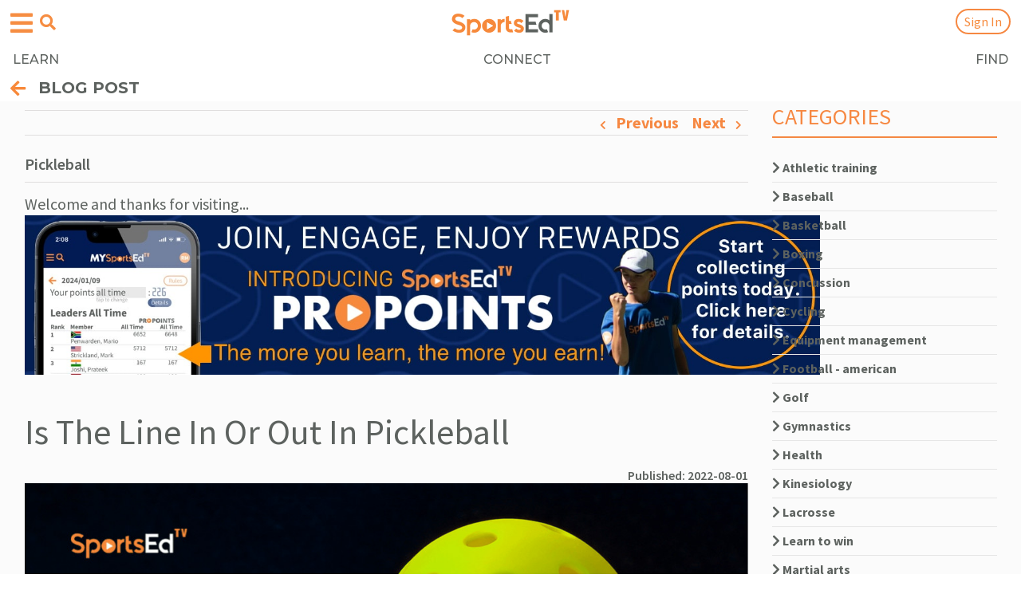

--- FILE ---
content_type: text/html; charset=UTF-8
request_url: https://sportsedtv.com/blog/is-the-line-in-or-out-in-pickleball
body_size: 35420
content:
<!DOCTYPE html>


<link href="https://fonts.googleapis.com/css2?family=Montserrat:ital,wght@0,100..900;1,100..900&display=swap" rel="stylesheet">

<!DOCTYPE html>
<html>
<head>
    <meta name="viewport" content="width=device-width, initial-scale=1.0">
        
    <link rel="shortcut icon" type="image/png" href="/favicon.png"/>
    <link rel="shortcut icon" type="image/png" href="https://sportsedtv.com/favicon.png"/>
            <title>Is The Line In Or Out In Pickleball | SportsEdTV</title>
        <meta name="description" content="One of the trickiest parts of pickleball is how players need to learn the intricacies of calling the lines">
    
    <link rel="canonical" href="https://sportsedtv.com/blog/is-the-line-in-or-out-in-pickleball"/>
    
    <meta name="csrf-token" content="3jFxPUbOnOV6yPCjOYEcVDmPHx4zEXv7VX3MUvHj">
    
    <script type="text/javascript">
        const baseUrl = 'sportsedtv.com';
        const serverUrl = "https://sportsedtv.com";
    </script>

    

    
    <!-- setting up for PWA -->
    <link rel="manifest" href="/manifest.webmanifest" crossorigin="use-credentials">

    <!-- thanks, Apple -->
    <link rel="apple-touch-icon" href="/touch-icon-iphone.png">
    <link rel="apple-touch-icon" sizes="152x152" href="/touch-icon-ipad.png">
    <link rel="apple-touch-icon" sizes="167x167" href="/touch-icon-iphone-retina.png">
    <link rel="apple-touch-icon" sizes="180x180" href="/touch-icon-ipad-retina.png">
    
    <link rel="stylesheet" type="text/css" href="https://sportsedtv.com/css/bootstrap.min.css?v=2.1">
    <link rel="stylesheet" type="text/css" href="https://sportsedtv.com/css/bootstrap-grid.min.css?v=2.1">
    <link rel="stylesheet" type="text/css" href="https://sportsedtv.com/css/bootstrap-reboot.min.css?v=2.1">
    <link rel="stylesheet" type="text/css" href="https://sportsedtv.com/css/bootstrap-select.min.css">

    
    <link rel="stylesheet" href="https://use.fontawesome.com/releases/v5.0.13/css/all.css"
          integrity="sha384-DNOHZ68U8hZfKXOrtjWvjxusGo9WQnrNx2sqG0tfsghAvtVlRW3tvkXWZh58N9jp" crossorigin="anonymous">

    <!-- owl.carousel.css -->
    <link rel="stylesheet" type="text/css" href="https://sportsedtv.com/css/owl.carousel.min.css?v=2.1">
    <link rel="stylesheet" type="text/css" href="https://sportsedtv.com/css/owl.theme.default.min.css?v=2.1">

    <link rel="stylesheet" type="text/css" href="https://sportsedtv.com/css/main.css?v=2.2">
    <link rel="stylesheet" type="text/css" href="https://sportsedtv.com/css/responsive-desktops.css">
    <link rel="stylesheet" type="text/css" href="https://sportsedtv.com/css/responsive-tablets.css">
    <link rel="stylesheet" type="text/css" href="https://sportsedtv.com/css/responsive-mobile.css">

    <!-- main javascript -->

    <script src="https://ajax.googleapis.com/ajax/libs/jquery/3.3.1/jquery.min.js"></script>
    <script defer src="https://cdnjs.cloudflare.com/ajax/libs/Sortable/1.10.0/Sortable.js"></script>
    <script src="https://sportsedtv.com/js/bootstrap.bundle.min.js?v=2.1"></script>
    <script src="https://sportsedtv.com/js/formValidator.js"></script>
    <script src="https://sportsedtv.com/js/main.js?v=2.1"></script>
    <script src="https://sportsedtv.com/js/bootstrap-select.min.js"></script>

    <script defer src="https://sportsedtv.com/js/quiz.js"></script>

    
    <script src="https://cmp.osano.com/UVq8XeWez0/678d2129-b6fd-4283-bcc8-ea5446e9e861/osano.js"></script>
        <style>
            .osano-cm-widget{display: none;}   
        </style>

    <script type="application/ld+json">
{
    "@context": "https://schema.org",
    "@type": "Organization",
    "name": "SportsEdTV",
    "url": "https://sportsedtv.com/",
    "logo": "https://sportsedtv.com/img/logo.png",
    "sameAs": [
    "https://www.facebook.com/SportsEdTV/",
    "https://twitter.com/SportsEdTV",
    "https://www.instagram.com/sportsedtv/",
    "https://www.youtube.com/channel/UCIcL84F-LMlm_janvqc2d6Q",
    "https://www.linkedin.com/company/sportsedtv/"
    ]
}
</script>
<script type="application/ld+json">
{
    "@context": "https://schema.org/",
    "@type": "WebSite",
    "name": "SportsEdTV",
    "url": "https://sportsedtv.com/",
    "potentialAction": {
    "@type": "SearchAction",
    "target": "https://sportsedtv.com/search?search={search_term_string}",
    "query-input": "required name=search_term_string"
    }
}
</script>
    <!-- ADS V2.5 -->
    <script>
        var googletag = googletag || {};
        googletag.cmd = googletag.cmd || [];

        googletag.cmd.push(function() {
            googletag.pubads().setTargeting('Page-Type', ['single']);
            googletag.pubads().setTargeting('Post-Type', ['post']);
            googletag.pubads().setTargeting('Category', ['sport', 'education']);
        })
    </script>

    
    <!-- Google Tag Manager -->
<script>(function(w,d,s,l,i){w[l]=w[l]||[];w[l].push({'gtm.start':
new Date().getTime(),event:'gtm.js'});var f=d.getElementsByTagName(s)[0],
j=d.createElement(s),dl=l!='dataLayer'?'&l='+l:'';j.async=true;j.src=
'https://www.googletagmanager.com/gtm.js?id='+i+dl;f.parentNode.insertBefore(j,f);
})(window,document,'script','dataLayer','GTM-5JZ93WD');</script>
<!-- End Google Tag Manager -->

<!-- Google site verification -->
<meta name="google-site-verification" content="JL2Vih58A7H9eF3lO9Kin5kU-npLdGvu3wRy0q2f3m0" />

<!-- Global site tag (gtag.js) - Google Analytics -->
<script async src="https://www.googletagmanager.com/gtag/js?id=UA-122955262-1"></script>
<script>
    window.dataLayer = window.dataLayer || [];

    function gtag() {
        dataLayer.push(arguments);
    }

    gtag('js', new Date());

    gtag('config', 'UA-122955262-1');
</script>

<!-- Global site tag (gtag.js) - Google Ads: 785559978 -->
<script async src="https://www.googletagmanager.com/gtag/js?id=AW-785559978">
</script>
<script>
    window.dataLayer = window.dataLayer || [];

    function gtag() {
        dataLayer.push(arguments);
    }

    gtag('js', new Date());
    gtag('config', 'AW-785559978');
</script>



<script src="https://sportsedtv.com/js/riveted.min.js"></script>
<script>
    riveted.init({
        reportInterval: 10,   // Default: 5
        idleTimeout: 20,      // Default: 30
        nonInteraction: true  // Default: true
    });
</script>



<!-- facebook meta  -->
<meta name="facebook-domain-verification" content="66i8gpr0fl077jh85sakjrenpy5l1o" />



<meta name="twitter:card" content="summary"/>
<meta name="twitter:title" content="Is The Line In Or Out In Pickleball | SportsEdTV"/>
<meta name="twitter:description" content="One of the trickiest parts of pickleball is how players need to learn the intricacies of calling the lines"/>

<meta name="twitter:image" content="https://sportsedtv.com/img/blog/is-the-line-in-or-out-in-pickleball_162e82c43355f9.jpeg_.jpg"/>


<meta name="p:domain_verify" content="9caa6659221e5c48a1afac05c6334482"/>




<meta property="og:url" content="https://sportsedtv.com/blog/is-the-line-in-or-out-in-pickleball"/>

    <meta property="og:title" content="Is The Line In Or Out In Pickleball | SportsEdTV"/>
    <meta property="og:description" content="One of the trickiest parts of pickleball is how players need to learn the intricacies of calling the lines"/>


<!-- og:image (based on $seoImage) must be set correctly for socal media previews to be correct -->
    <meta property="og:image" content="https://sportsedtv.com/img/blog/is-the-line-in-or-out-in-pickleball_162e82c43355f9.jpeg_.jpg"/>
<meta property="og:type" content="website"/>
<meta property="og:site_name" content="SportsEdTV"/>

     
    

    
    
    <script src="https://cdn.jsdelivr.net/npm/vue@2.5.13/dist/vue.min.js"></script>
    <script src="https://cdnjs.cloudflare.com/ajax/libs/axios/0.19.0/axios.js"></script>
    <script src="https://cdn.jsdelivr.net/npm/vue-scrollto"></script>
    <script type="text/javascript" language="javascript">
        $.ajaxSetup({
            headers: {
                'X-CSRF-TOKEN': $('meta[name="csrf-token"]').attr('content')
            }
        });

        axios.defaults.headers.common['X-CSRF-TOKEN'] = $('meta[name="csrf-token"]').attr('content');

        Vue.options.delimiters = ["<%", "%>"];
    </script>

    
    <script>(function(d){var s = d.createElement("script");s.setAttribute("data-account", "YAecKC4j6v");s.setAttribute("src", "https://cdn.userway.org/widget.js");(d.body || d.head).appendChild(s);})(document)</script><noscript>Please ensure Javascript is enabled for purposes of <a href="https://userway.org">website accessibility</a></noscript>

    
        
    <!-- needed because default behavior does not work in iOS.  Thanks, Apple. -->
    <style>
        input[type = 'search']::-webkit-search-cancel-button {
            -webkit-appearance: none;
            background-image: url('/img/cancel15.png');
            height: 15px;
            width: 15px;
        }
    </style>

</head>

<body style="background-color:white">
    <!-- Google Tag Manager (noscript) -->
    
    <noscript><iframe src="https://www.googletagmanager.com/ns.html?id=GTM-5JZ93WD"
                  height="0" width="0" style="display:none;visibility:hidden"></iframe></noscript>
    <!-- End Google Tag Manager (noscript) -->

    
    <header>
        

                
                                    <div class="container main-navbar" style="background-color:white!important">
                                <nav class="navbar navbar-expand-lg navbar-light main-nav align-items-center">
                                <!-- navbar-brand-img scales logo size -->
                <a class="navbar-brand navbar-brand-img" href="https://sportsedtv.com"
                   style="margin-top:-3px;z-index:9999">
                    <img src="https://sportsedtv.com/img/LOGO-new.png" style="max-width:150px" alt="Current world logo">
                </a>

                
                    <!-- hamburger menu button -->
                    <button class="navbar-toggler navbar-toggler-ham" id="navbar-toggler" type="button" data-toggle="collapse" data-target="#hamburgerMenu" aria-controls="hamburgerMenu" aria-expanded="false" aria-label="Open hamburger menu">
                        <span class="navbar-toggler-icon" style="color:#F68D42">
                            <i class="fas fa-bars"></i>
                        </span>
                    </button>
                    <!-- search button -->
                    <button class="navbar-toggler navbar-toggler-search" id="navbar-search" type="button" data-toggle="collapse" data-target="#searchMenu" aria-controls="searchMenu" aria-expanded="false" aria-label="Open search menu">
                        <span class="navbar-toggler-search" style="color:#F68D42;border:none;padding;none">
                            <i class="fas fa-search"></i>
                        </span>
                    </button>

                    <!-- hamburger menu -->
                    <div class="collapse navbar-collapse hamburger" id="hamburgerMenu">

                        <div class="dropdown-search-box" style="padding-top:20px">
                            <form action="https://sportsedtv.com/search" method="get" class="form-inline my-2 my-lg-0 header-seatrch-form dropdown-search">
                                <div class="d-flex align-items-center header-form-warp-m">
                                    <input id="searchInput" class="form-control mr-sm-2 search-form-control" style="border-radius:25px"
                                           type="search" name="search" placeholder="Video/Blog search"
                                       aria-label="Search">
                                    <button class="btn btn-outline-success header-search-button my-2 my-sm-0" style="display: none" type="submit">
                                        <i class="fas fa-search"></i>
                                    </button>
                                </div>
                            </form>
                        </div>

                        <div style="width:100%;background-color:white">
                        <button style="background:none;border:none" onclick="hamburgerClose()">
                            <span class="orange-mobile-header-arrow">
                                <br>
                                <i class="fas fa-arrow-left pr-3" style="color:#F68D42;margin-left:13px"></i>
                                <span style="font-size:20px;color:#666666;margin-left:-15px">
                                    EXPLORE
                                </span>
                            </span>
                        </button>
                        </div>

                        <ul class="navbar-nav ml-auto mob pt-3"
                            style="background-color:white;height:210px !important">    <!-- small hamburger menu hack for v2.0 -->
                            <li class="nav-item" style="margin-left:28px">
                                <a class="nav-link" style="font-size:20px" href="https://sportsedtv.com/coaches/all-coaches">Our Coaches</a>
                            </li>
                            <li class="nav-item" style="margin-left:28px">
                                <a class="nav-link" style="font-size:20px" href="https://sportsedtv.com/champion-athletes/all-ca">Our Champion Athletes</a>
                            </li>
                            <li class="nav-item" style="margin-left:28px">
                                <a class="nav-link" style="font-size:20px" href="https://sportsedtv.com/all-about" >About SportsEdTV</a>
                            </li>
                            
                        </ul>

                        <div class="copyright copyright-v" style="">
                            <div class="container" style="margin-top:-50px"> 
                                <div class="row">
                                    <p>
                                        © 2026 SportsEdTV | All Rights Reserved
                                    </p>
                                </div>
                            </div>
                        </div>

                    </div>

                    <!-- search menu -->
                    <div class="collapse navbar-collapse search" id="searchMenu" style="margin-top:20px;margin-bottom:-10px;color:white
                                                    ;padding-bottom:10px
                                                ">

                        <div class="dropdown-search-box">
                            <form action="https://sportsedtv.com/search" method="get" class="form-inline my-2 my-lg-0 header-seatrch-form dropdown-search">
                                <div class="d-flex align-items-center header-form-warp-m">
                                    <input id="searchInput" class="form-control mr-sm-2 search-form-control"
                                           type="search" name="search" placeholder="Video/Blog search" style="border-radius:25px" 
                                       aria-label="Search">
                                    <button class="btn btn-outline-success header-search-button my-2 my-sm-0" style="display: none" type="submit">
                                        <i class="fas fa-search"></i>
                                    </button>
                                </div>
                            </form>
                        </div>

                    </div>
        
                    
                             <!-- not all pages have sub navigation -->

                        <link rel="preconnect" href="https://fonts.googleapis.com">
                        <link rel="preconnect" href="https://fonts.gstatic.com" crossorigin>
                        <link href="https://fonts.googleapis.com/css2?family=Montserrat:ital,wght@0,100..900;1,100..900&display=swap" rel="stylesheet">

                        <div class="sub-nav" style="background-color:white">
                            <nav style="background-color:white;width:100%;
                                        font-family: Montserrat;
                                        font-weight:500">                                   <!-- sub-nav will collapse when hamburger is tapped -->
                                <ul class="collapse show" id="navbarSupportedContent">
                                    <li class="nav-item" id="learn">
                                        <a class="nav-link" href="https://sportsedtv.com/w-learn">LEARN</a>
                                    </li>
                                    <li class="nav-item" id="connect">
                                                                                    <a class="nav-link" href="https://sportsedtv.com/w-connect">CONNECT</a>
                                                                            </li>
                                    <li class="nav-item" id="find">
                                                                                <a class="nav-link" href="https://sportsedtv.com/discover">FIND</a>
                                                                            </li>
                                </ul>
                            </nav>
                        </div>

                    
                  <!-- $modalHead != 't' -->

                <!-- only for blog pages ??? -->
                <ul class="navbar-nav ml-auto align-items-center" id="user-menu">
                                            <li class="nav-item mobile-hide">
                            <a class="nav-link text-orange" href="https://sportsedtv.com/new-candidate">Join</a>
                        </li>
                    
<!--
                    <li class="nav-item active d-flex align-items-center ml-1 header-search">
                        <span class="text-orange mobile-hide"> | </span> <span class="nav-link  ml-1"><i class="fas fa-search"></i></span>
                    </li>
-->

                      <!-- Auth::user() -->

                                          <!-- no sign-in button when modal head -->
                                              <!-- or if logged in                   -->
                           <li class="nav-item ml-1" id="sign-in-modal-trigger"
                                 style="position:relative;right:-50px"
                                                                >
                                <a class="nav-link modal-link orange-button" style="margin-top:-2px"
                                    data-toggle="modal" data-target="#Modal" href="/login">
                                    Sign In
                                </a>
                            </li>
                                            
                                            <!-- make back arrow and title sticky and non-collapsable, adjust for world type -->
                        <div class="category-back">
                            <a class="gb-title d-flex align-items-center" href="#" onclick="return goBack(event)"
                                                                    style="position:absolute;top:89px;left:0px;width:110%;background-color:white">
                                                                        
                                                                    <span style="margin-top:8px;margin-left:13px">
                                        <i class="fas fa-arrow-left"></i>
                                        <span style="position:relative;top:-2px;left:-5px">
                                            BLOG POST        <!-- sticky back label defined in includer -->
                                        </span>
                                    </span>
                                                                        
                                              <!-- no action other than "back" if modal -->
                                                                                                </a>
                        </div> 
                        
                        <script>
                            /* when /feed is not regenerated */
                            function refreshProPoints() {

                            }
                                            
                            function goBack(e) {                                <!-- hack for v2.0 -->
                                /* Redirect external references to sport or blog category page       */
                                /* extRef, extSport, extBlogCat set in video.blade, blog/show.blade, */
                                /*                                     trainer.blade, userpage.blade,*/
                                /*                                     directory/show.blade          */
                                if(typeof extRef !== "undefined") {
                                    if(extRef == "allCoaches") {
                                        window.location.href = "https://sportsedtv.com" + "/feed";
                                    }
                                    else if(extRef == "athlete") {
                                        window.location.href = "https://sportsedtv.com" + "/feed";        // will show login if not logged in
                                    }
                                    else if(extRef == "blog") {
                                        if(extBlogCat.includes("SportsEdTV-"))
                                            window.location.href = "https://sportsedtv.com" + "/feed";    // tutorials always back to feed page
                                        else window.location.href = "https://sportsedtv.com" + "/blog/category/" + extBlogCat;
                                    }
                                    else if(extRef == "discover") {
                                        window.location.href = "https://sportsedtv.com" + "/discover";
                                    }
                                    else if(extRef == "playlistEXT") {      // logged in, external link
                                        window.location.href = "https://sportsedtv.com" + "/feed";
                                    }
                                    else if(extRef == "playlistNL") {       // not logged in
                                        window.location.href = "https://sportsedtv.com" + "/login";
                                    }
                                    else if(extRef == "product") {
                                        window.location.href = "https://sportsedtv.com" + "/discover/search?sType=p";
                                    }
                                    else if(extRef == "profile") {
                                        window.location.href = "https://sportsedtv.com" + "/feed";
                                    }
                                    else if(extRef == "share") {
                                        window.location.href = "https://sportsedtv.com" + "/feed";
                                    }
                                    else if(extRef == "trainer") {
                                        window.location.href = "https://sportsedtv.com" + "/coaches/all-coaches";
                                    }
                                    else if(extRef == "video") {
                                        window.location.href = "https://sportsedtv.com" + "/sport/" + extVideoCat + "-instructional-videos";
                                    }
                                    else {
                                        /* window.history.back AFTER Ajax completes */
                                        //refreshProPoints();
                                        window.history.back();  // because it doesn't work (yet)
                                    }
                                }

                                /* Perform correct navigation for video - this is a huge kludge.          */
                                /* Filters are combined correctly during selection, which enables this.   */
                                /* Some filters don't show any special commentary at the top of           */
                                /* their pages - the UX impact is that the back arrow has to be hit twice */
                                /* if any of those is the only filter (to go past the extra page).        */
                                /* CHANGING ANY VIDEO FILE NAMING CONVENTIONS WILL LIKELY BREAK THIS      */
                                /* CHANGING ANY FILTER     NAMING CONVENTIONS WILL LIKELY BREAK THIS      */
                                else if (window.location.href.includes("t-videos")) {           //only applies to sport video pages
                                    if (!(window.location.href.includes("/tips")))  {
                                        topic = $("#topic a:first").text().trim();
                                        age   = $("#age   a:first").text().trim();
                                        level = $("#level a:first").text().trim();
                                        if ((topic != "") && (topic != "All topics")) {         //sport video page, filtered
                                            topic = topic.toLowerCase();
                                            window.location.href = $("#topic div a:contains("+topic+")").attr("href");
                                        }
                                        else if ((age != "") && (age != "Age Group")) {         //sport video page, filtered
                                            age = age.toLowerCase();
                                            window.location.href = $("#age div a:contains("+age+")").attr("href");
                                        }
                                        else if ((level != "") && (level != "Athlete Level")) { //sport video page, filtered
                                            //level = level.toLowerCase();  NO - THIS ONE IS UPPER CASE
                                            window.location.href = $("#level div a:contains("+level+")").attr("href");
                                        }
                                        else if (window.location.href.includes("/all-instr")) { //main page
                                            window.location.href = "/feed";
                                        }
                                        else if (window.location.href.includes("t-videos/")) {  //sport page, unfiltered
                                            window.location.href = window.location.href.substring(0, window.location.href.indexOf("-videos")+7);
                                        }
                                        else {                                                  //sport video page, unfiltered
                                            window.location.href = window.location.href.substring(0, window.location.href.indexOf("/sport/")+7) + "all-instructional-videos";
                                        }
                                    }
                                    else if (window.location.href.includes("/tips")) {          //sport page, filtered
                                        window.location.href = window.location.href.substring(0, window.location.href.indexOf("-videos")+7);
                                    }
                                }
                                
                                else if (window.location.href.includes("/chatPost")) {          //dashboard, not user
                                    window.history.back();                                }
                                else if (window.location.href.includes("/chat")) {              //return to chat parent page
                                    window.location.href = window.location.href.replace("/chat", '');
                                }
                                else if (window.location.href.includes("/groups") &&
                                        !window.location.href.includes("/groups/")) {           //avoid 'leave group' page litter
                                    window.location.href = "/feed";
                                 }
                                else if (window.location.href.includes("/groups/")) {           //avoid duplicate pages from 'invite members'
                                    window.location.href = "/groups";
                                }
                                else if (window.location.href.includes("/sell-product/")) {     //GOLD sellsheet
                                    $.ajax({
                                        url: "/getSB",
                                        method: 'GET',
                                    }).done(function (response) {
                                        // we will only force this path once if join/buy or login/buy
                                        if(response) {
                                            // turn off the 'signANDbuy' flag to indicate end of workflow
                                            $.ajax({
                                                url: "/setSB/0",
                                                method: 'GET',
                                            }).done(function (sb) {
                                                window.location.href = "https://sportsedtv.com/w-learn";
                                            });
                                        }
                                        else window.history.back();
                                    });
                                }
                                else if (window.location.href.includes("/w-learn")) {           //more hell from above...
                                    window.location.href = "/feed";
                                }
                                else {
                                    /* window.history.back AFTER Ajax completes */
                                    //refreshProPoints();
                                    window.history.back();  // because it doesn't work (yet)
                                }
                                return false;                                   <!-- must include this! -->
                            }
                        </script>
                     <!-- sticky back -->

                </ul>

                
                <form action="https://sportsedtv.com/search" method="get" class="form-inline my-2 my-lg-0 header-seatrch-form">
                    <div class="d-flex align-items-center">
                        <input class="form-control mr-sm-2" type="search" name="search" placeholder="Search"
                               aria-label="Search">
                        <button class="btn btn-outline-success header-search-button my-2 my-sm-0" type="submit"><i
                                    class="fas fa-search"></i>
                        </button>
                    </div>
                </form>

                <!-- Playlists part -->
                                        <ul class="mt-4 side-pl-menu-2" style="display:none;">
                                                            
                                                            
                                <form class="mb-3 dropdown-form-menu d-flex remove-form" action="">
                                    <input class="playlist-name-menu" type="text" placeholder="enter name" maxlength="25">
                                    <select id="into-folder" style=&quot;display: none&quot;>
                                        <option selected>(no folder)</option>
                                                                            </select>
                                    <button class="dropdown-form-button new-playlist-trigger-menu" type="submit">
                                        Create
                                    </button>
                                </form>
                                <form class="mb-3 dropdown-form-menu-2 d-flex remove-form" action="">
                                    <input class="folder-name-menu" type="text" placeholder="enter folder name" maxlength="25">

                                    <button class="dropdown-form-button new-folder-trigger-menu" type="submit">
                                        Create folder
                                    </button>
                                </form>
                                <div class="waiting-message-pl" style="display: none">
                                    <p>Creating new playlist, please wait</p>
                                    <div class="d-flex justify-content-center">
                                        <div class="spinner-border" role="status">
                                            <span class="sr-only">Loading...</span>
                                        </div>
                                    </div>
                                </div>
                            <script>
                                $(document).on("click", ".folder-expand", function (e) {
                                    e.preventDefault()
                                    const dis = this;
                                    const classNameE = 'expaned'
                                    let expanded = $(dis).hasClass(classNameE);
                                    $(dis).toggleClass(classNameE)
                                    $(dis).parent().children('ul').toggle()
                                })
                                var playlist = [];
                                var PLfolder = []
                                $('#cratePlaylist-menu').on('click', function (e) {
                                    e.stopPropagation();
                                    $('#cratePlaylist-menu').addClass("remove-form");
                                    $('#cratePlaylist-folder').addClass("remove-form");
                                    $('.dropdown-form-menu').removeClass("remove-form");
                                });
                                $('.new-playlist-trigger-menu').click(function (e) {
                                    e.preventDefault();
                                    const playlistName = $('.playlist-name-menu').val();
                                    $('.playlist-name').val('')
                                    if (playlistName) {
                                        $('.waiting-message-pl').show();
                                        const data = { name: playlistName, folder: ($('#into-folder') ? $('#into-folder').val() : null) };
                                        //console.log(data)
                                        $.ajax({
                                            url: '/new-playlist',
                                            data: data,
                                            method: "POST",
                                        }).done(function (response) {
                                            response.playlist_items = [];
                                            playlist.unshift(response);
                                            if(typeof renderPlaylist !== 'undefined' && typeof renderPlaylist === 'function') {
                                                renderPlaylist(playlist)
                                            } else {
                                                renderPlaylist1(playlist)
                                            }
                                            $('.waiting-message-pl').hide();
                                        });
                                    }
                                    $('#cratePlaylist-menu').removeClass("remove-form");
                                    $('#cratePlaylist-folder').removeClass("remove-form");
                                    $('.dropdown-form-menu').addClass("remove-form");
                                    $('.playlist-name-menu').val('');
                                });
                                $('#cratePlaylist-folder').on('click', function (e) {
                                                                    });
                                $('.new-folder-trigger-menu').click(function (e) {
                                    e.preventDefault();
                                    const folderName = $('.folder-name-menu').val();
                                    if (folderName) {
                                        $('.waiting-message-pl').show();
                                        const data = {
                                            hierarchy_order: PLfolder.length,
                                            name: folderName,
                                        };
                                        $.ajax({
                                            url: '/new-folder',
                                            method: "POST",
                                            data: data,
                                        }).done(function (response) {
                                            $('.waiting-message-pl').hide();
                                            PLfolder.unshift(response)
                                            if(typeof renderPlaylist !== 'undefined' && typeof renderPlaylist === 'function') {
                                                renderPlaylist(playlist)
                                            } else {
                                                renderPlaylist1(playlist)
                                            }
                                            $('#into-folder').append($('<option>').val(response.id).text(response.name)).show()
                                        });
                                    }
                                    $('#cratePlaylist-menu').removeClass("remove-form");
                                    $('#cratePlaylist-folder').removeClass("remove-form");
                                    $('.dropdown-form-menu').addClass("remove-form");
                                    $('.dropdown-form-menu-2').addClass("remove-form");
                                    $('.folder-name-menu').val('');
                                });
                                const renderPlaylist1 = function (pl) {
                                    $('.playlist-holder').html('');
                                    $('.side-pl').html('');
                                    $('.side-pl-menu').html('');
                                    PLfolder.forEach(function (folder) {
                                        $('.side-pl-menu').append('<li class="mb-1 list-name empty" id="f' + folder.id + '">\n' +
                                            '<a href="#" class="d-flex justify-content-between folder-expand" data-folder="' + folder.id  +'">\n' +
                                            '<span class="font-weight-bold"><i class="fas fa-chevron-right"></i> ' + folder.name + '</span>\n' +
                                            '\t\t\t\t\t</a>\n' +
                                            '\t\t\t\t\t<ul class="folder-expand-list" data-folder="u' + folder.id +'" style="display: none"></ul>' +
                                            '\t\t\t\t\t</li>'
                                        );
                                    })
                                    pl.forEach(function (list) {
                                        var checked = '';
                                        if(list.parent!==null && $('#f'+ list.parent).hasClass('empty')) {
                                            $('#f'+ list.parent).removeClass('empty')
                                        }
                                                                                $('.playlist-holder').append('<a onclick="hack(event, this)" data-plid="' + list.id + '" class="dropdown-item" href="#">' + checked + '<span class="ml-4"> ' + list.name + '</span></a>')
                                                                            });
                                };
                            </script>
                        </ul>
                    
            </nav>
        </div>

    </header>

      <!-- worldType == DISCOVER -->
            <!-- Modal -->
            <div class="modal fade login-modal" id="Modal" tabindex="-1" role="dialog" aria-labelledby="exampleModalLabel"
                 aria-hidden="true">
                <div class="modal-dialog" role="document">
                    <div class="modal-content px-md-5">
                        <div class="exit-modal">
                            <span class="popup-x"><i class="fas fa-times"></i></span>
                        </div>
                        <div class="modal-header">
                            <h2 class="modal-title text-center" id="ModalLabel">LOG IN</h2>
                        </div>

                        
                        <div class="modal-body py-lg-4 py-md-2">
                            
                            <form class="login-form" action="https://sportsedtv.com/login" method="post">
                                <input type="hidden" name="_token" value="3jFxPUbOnOV6yPCjOYEcVDmPHx4zEXv7VX3MUvHj" autocomplete="off">
                                <div class="form-group">
                                    <label for="email">Email address</label>
                                    <input type="text" class="loginemail" name="email">
                                </div>
                                <div class="form-group">
                                    <label for="Password">Password</label>
                                    <input type="password" class="modal-text loginpwd" name="password" autocomplete="off">
                                </div>
                                <br>
                                <div class="form-group loginerror" style="display: none">Your credentials didn't match our
                                    records, please check email and password and try again
                                </div>
                                <div class="form-group expired" style="display: none">Your subscription has expired.  You will be logged in with free user privilges.
                                </div>
                                <div class="form-group loginloadingmsg" style="display: none">Checking our records</div>
                                <div class="form-group loginsuccess" style="display: none">Successfully logged in!
                                    Redirecting.
                                </div>
                                <div class="form-group" style="margin-top:-10px;margin-bottom:30px">
                                    <button class="custom-button login-axaj-trigger w-100" type="submit">SIGN IN</button>
                                </div>
                                <div class="form-group sessionerror" style="display: none">Something went wrong. Please log in again.
                                </div>
                                <div class="form-group">
                                    <a href="https://sportsedtv.com/reset-password">
                                        <div class="custom-button w-100">
                                            Forgot your password?
                                        </div>
                                    </a>
                                </div>
                            </form>
                        </div>

                        <div class="modal-footer pt-lg-4 pb-md-4" style="margin-top:-20px">
                            <div class="row justify-content-center w-100">

                                
                                
                                
                                
                                <div class="col-6 d-flex p-0 justify-content-start mx-0 align-items-center">
                                    <p class="mb-md-0 p-0">
                                        Don't have an account?
                                    </p>
                                </div>
                                <div class="col-6 mx-0">
                                    <div class="form-group m-0">
                                        <button class="form-control orange-button" type="submit">
                                            <a href="https://sportsedtv.com/new-candidate">
                                                SIGN UP
                                            </a>
                                        </button>
                                    </div>
                                </div>
                            </div>
                        </div>
                    </div>
                </div>
                
         <!-- Auth::user() -->
        </div>

                    <script>
                $('.login-axaj-trigger').click(function (e) {
                    e.preventDefault();

                    $('.loginerror').hide();
                    $('.loginloadingmsg').show();

                    /* pre-login validates user/password and gets subscription type */
                    /* response[0] = user valid?                                    */
                    /* response[1] = subscription type                              */
                    /*                  0-free, 1-paid, 2-lifetime, 3-DISCOVER      */
                    /* response[2] = subscription valid (false --> expired)         */
                    $.ajax({
                        url: "/pre-login",
                        method: 'POST',
                        data: {email: $('.loginemail').val(), password: $('.loginpwd').val()}
                    }).done(function (response) {
                        $('.loginloadingmsg').hide();

                        if (response[0] === 'false') {
                            $('.loginerror').show();                /* invalid user credentials          */
                        }
                        else if(response[0] == "gfb") {             /* grandfather Google and FB users   */
                            alert("Thank you for being a member of SportsEdTV.\nPlease click 'Forgot Your Password' to use our new site.\nIn recognition of your support, you will receive a complimentary FREE lifetime membership.");
                        }
                        else {
                            if(response[2] == true)                 /* grandfather users prior to 3/1/22 */
                                alert("Thank you for being a member of SportsEdTV.\nIn recognition of your support, you have received a complimentary FREE lifetime membership.");
                            else if(response[1] == 0 &&
                               response[3] == true) {
                                $('.expired').show();               /* expired subscription --> "free"   */
                            }

                            $('.loginsuccess').show();
                            $('.login-axaj-trigger').attr("disabled", "disabled");
                            $('.login-form').submit();
                        }
                    });
                })

                $('.popup-x').click(function () {
                    $('#Modal').modal('hide');
                    $('body').removeClass('modal-active');          /* must do this to reactivate scrolling */
                })
            </script>
     <!-- Auth:user -->

    <script>
        // Related to search functionality
        $(document).on("click", ".modal-link", function (e) {
            if($("body").hasClass( "modal-open" )){
                $("body").addClass('modal-active');
            } else{
                $("body").removeClass('modal-active');
            }
        });
      
        let searchHeader = document.querySelector('.header-seatrch-form');
        let searchIcon = document.querySelector('.fa-search');
        let navbarMainHeader = document.getElementById('navbarSupportedContent');

        if(typeof(navbarMainHeader) !== "object") {
        document.body.addEventListener('click', (e)=>{
            if(e.target !== searchHeader && !searchHeader.contains(e.target) && e.target !== searchIcon){
                searchHeader.style.display = 'none'
            }

            if(e.target !== navbarMainHeader && !navbarMainHeader.contains(e.target)){
                $('.navbar-collapse').collapse('hide');                             /* hide hamburger?    */
                /* any non-anchor removes this menu - fix someday */
                if($(e.target).attr("id") != "mib") {                               /* member info button */
                    $(".user-name-warp-m").css("background-color", "#F68D42");      /* reset user button  */
                }
            }
        });
        }

        /* navigation shortcuts from header */
        $(".navbar-brand-img").click(function(e){
            e.preventDefault();
            e.stopPropagation();
                            window.location.href = "/";
                    });

        function hamburgerClose() {
            $(".navbar-toggler-ham").trigger("click");
        }

        var cfMenu = $("#categoryFiltersContent");          /* global - used in category.blade */
        $(document).ready(function() {

            //hide error panels
            $(".pxable").hide();

            if("f" == 'f') {
                //hide hamburger menu - thanks, bootstrap...
                var hMenu = $("#hamburgerMenu");
                hMenu[0].style.setProperty('display', 'none', 'important');

                //hide hamburger menu - thanks, bootstrap...
                var sMenu = $("#searchMenu");
                sMenu[0].style.setProperty('display', 'none', 'important');
            }

            //hide filter menu - thanks, bootstrap...
            
            //stop propagation on menu selections to avoid going through the "FEED" page
            function handleClick(ev) {
                ev.stopPropagation();
            }
            window.onload = function() {
                var links = document.getElementsByName('ms');   /* menu selection */

                //attaches the event handler to all menu entries
                Array.prototype.forEach.call(links, function(elem) {
                    elem.onclick = handleClick;
                });
            }
                       
            /* manage hamburger icon color and hamburger menu visibility */
            $(".navbar-toggler-ham").click(function(e) {
                e.stopPropagation();                            /* just the hamburger */
                if($(".fa-bars").css("color") == "rgb(211, 211, 211)"){  /* it's grey */
                    $(".fa-bars").css("color", "#F68D42");      /* make it orange */
                    $(".navbar-toggler-search .fa-search").css("color", "#F68D42");
                    $(".navbar-toggler-search").removeAttr("disabled");
                    $(".sub-nav").show();
                    $(".category-back").show();
                    $("#ppRules").show();
                                            $("#sign-in-modal-trigger").show();
                                        hMenu[0].style.setProperty('display', 'none', 'important');
                } else {
                    $(".fa-bars").css("color", "lightgray");    /* make it grey   */
                    $(".navbar-toggler-search .fa-search").css("color", "#999999");     /* turn off hamburger - differentiate from search */
                    $(".navbar-toggler-search").attr("disabled", "true");
                    $(".sub-nav").hide();
                    $(".category-back").hide();
                    $("#ppRules").hide();
                                            $("#sign-in-modal-trigger").hide();
                                        hMenu[0].style.setProperty('display', 'inline-block', 'important');
                }
            });
            
            /* manage search menu visibility */
            $(".navbar-toggler-search").click(function(e) {
                e.preventDefault();
                e.stopPropagation();
                /* disabling the search button (above) isn't working, so this... */
                if($(".navbar-toggler .fa-search").css("color") == "rgb(153, 153, 153)")
                    return false;
                if($(".navbar-toggler .fa-search").css("color") == "rgb(211, 211, 211)"){  /* it's grey   */
                    $(".navbar-toggler .fa-search").css("color", "#F68D42");
                    $(".fa-bars").css("color", "#F68D42");      /* turn on hamburger */
                    $(".navbar-toggler-ham").removeAttr("disabled");
                    $(".sub-nav").show();
                    $(".category-back").show(); 
                    $("#ppRules").show();
                                            $("#sign-in-modal-trigger").show();
                                        sMenu[0].style.setProperty('display', 'none', 'important');
                }
                else {                                                     /* it's orange */
                    $(".navbar-toggler .fa-search").css("color", "lightgray");
                    $(".fa-bars").css("color", "#999999");      /* turn off hamburger - differentiate from search */
                    $(".navbar-toggler-ham").attr("disabled", "true");
                    $(".sub-nav").hide();
                    $(".category-back").hide();                 /* hide goBack in SeTV window */
                    $("#ppRules").hide();                       /* hide pp rules button       */
                                            $("#sign-in-modal-trigger").hide();
                                        sMenu[0].style.setProperty('display', 'inline-block', 'important');
              }
            });

            /* manage filter menu visibility */
            $(".navbar-toggler-fun").click(function(e) {
                e.preventDefault();
                e.stopPropagation();
                if($(".fa-filter").css("color") == "rgb(211, 211, 211)"){  /* it's grey   */
                    cfMenu[0].style.setProperty('display', 'none', 'important');
                }
                else {                                                     /* it's orange */
                    cfMenu[0].style.setProperty('display', 'inline-block', 'important');
                }
            });

            /* manage user button color                                 */
            /* update DISCOVER status before displaying  ??done?? -ljm  */
            $(".total-notifications").click(function(e) {
                e.preventDefault();
                e.stopPropagation();
            });
            /* catch selection on user initials OR in badge circle      */
            $("#mib").parent().click(function(e) {
                if($(".user-name-warp-m").css("background-color") == "rgb(169, 169, 169)"){  /* it's grey */
                    $(".user-name-warp-m").css("background-color", "#F68D42");      /* orange */
                    $("#ppRules").show();                                           /* hide pp rules button       */
                } else {
                    $(".user-name-warp-m").css("background-color", "darkgray");     /* grey   */
                    $("#ppRules").hide();                                           /* hide pp rules button       */
                    fetchAllNotifications();
                }
            });

            $(".navbar-toggler").click(function(){
                $(".fa-filter").toggleClass("filter-orange");
                const elem = $(".filter-button");                          /* jQuery hack */

                /* manage filter icon color -- this should be a change to toggleClass?*/
                if($(".fa-filter").css("color") == "rgb(211, 211, 211)"){   /* it's grey */
                    $(".fa-filter").css("color", "#F68D42");                /* orange */
                    elem[0].style.setProperty('background', '#F68D42', 'important');
                    elem[0].style.setProperty('border', '#F68D42', 'important');
                } else {
                    $(".fa-filter").css("color", "lightgray");              /* grey   */
                    elem[0].style.setProperty('background', 'lightgray', 'important');
                    elem[0].style.setProperty('border', 'lightgray', 'important');
                }
            });

            // prevent click in user setting panel white space from forcing return
            // "back arrow" is the same as clicking the user badge
            $("#left-menu").click(function (e) {
              e.stopPropagation();
            });
            $("#left-menu").children(".category-back").click(function (e) {
              e.stopPropagation();
              $("#mib").parent().trigger("click");
            });

            // prevent click in sub-nav area from forcing return from user panel
            $(".sub-nav").click(function (e) {
                if($(".user-name-warp-m").css("background-color") == "rgb(169, 169, 169)")  /* grey ==> panel up */
                    e.stopPropagation();
            });

            $(".dropdown-search-box #searchInput").keyup(function(event) {
                var value = $(event.target).val();

                if(value.length >= 3) {
                    $(".header-search-button").css("display", "block");
                } else if (value.length < 3) {
                    $(".header-search-button").css("display", "none");
                }
            });

            // settings submenu selections
            const dropdownSettings = document.querySelectorAll(".dropdown-mobile");

            dropdownSettings.forEach(el => {

                const button = el.querySelector(".dropdown-btn-settings");
            
                button.addEventListener("click", () => {
                    // Close all
                    [...dropdownSettings].filter(x => x != el).forEach(el => el.classList.remove("is-open"));
                    // Toggle one
                    el.classList.toggle("is-open");
                });
            });
        });
    </script>
              <!-- v2.0, supports above -->

<div class="main dark-section blog-section-table-new ">
    <script>
        var active_blog_page = '1176'

    </script>
    <div class="section blog padding-top-mobile-m">


    <div class="container blog-container">
            <div class="row">
                <!-- no ad in footer position -->
                <div class="col-12 col-lg-9 pl-3">
                    <div class="pt-2">
                                                <div>
                            <div class="article-navigation d-flex justify-content-end align-items-center article-navigation-m">
                                                                        <p class="mx-2 my-0 text-600">
                                        <a href="/blog/overgrip-your-pickleball-paddle">
                                            <i class="fas fa-chevron-left mx-2"></i>
                                            <span>Previous</span>
                                        </a>
                                    </p>
                                                                                                            <p class="mx-2 my-0 text-600">
                                        <a href="/blog/How-To-Choose-Pickleball-Shoes">
                                            <span>Next</span>
                                            <i class="fas fa-chevron-right ml-2"></i>
                                        </a>
                                    </p>
                                                                </div>
                        </div>
                        
                        <h5 class="categorie-title text-600 mt-4">
                            Pickleball
                        </h5>
                        
                    </div>



                    <!-- show join message if not a member -->
                                            <h3>
                            <span style="font-size:20px" id="callToJoin">
                                Welcome and thanks for visiting...
                                <br>

                                                                    <a href="https://sportsedtv.com/propoints-rules" class="button">
                                        <img src="https://sportsedtv.com/img/ads_propoints/banner_propoints_JoinNow.jpeg" alt="Join Now!"
                                            style="width:110%;height:100%;padding-bottom:30px">
                                    </a>
                                                            </span>
                        </h3>
                    
                    <h1 class="my-3">Is The Line In Or Out In Pickleball</h1>
               
                    <div class="row justify-content-end w-100 mb-3" style="margin-bottom:-2px!important">
                        <span class="text-600">Published: 2022-08-01</span>
                    </div>
                    
                                            
                                                                        <div id="top-image" class="article-img article-img-single">
                            <img src="https://sportsedtv.com/img/blog/is-the-line-in-or-out-in-pickleball_162e82c43355f9.jpeg" alt="Is The Line In Or Out In Pickleball">
                        </div>
                                                
<!-- not now
                        
                                                                        

                        
                                                                        

                        
                                                                        
not now -->
                                        
                    <div class="row justify-content-between align-items-center" style="margin-top:-17px">
                        <div class="d-flex pt-2">
                            <div class="average-rating">
    <div class="rating-widget-average">
        <div class="rating-stars-average">
            <ul id="average-stars">
                                    <li class="star-average selected" data-value="1">
                        <i class="fas fa-star fa-fw"></i>
                    </li>
                                    <li class="star-average selected" data-value="2">
                        <i class="fas fa-star fa-fw"></i>
                    </li>
                                    <li class="star-average selected" data-value="3">
                        <i class="fas fa-star fa-fw"></i>
                    </li>
                                    <li class="star-average selected" data-value="4">
                        <i class="fas fa-star fa-fw"></i>
                    </li>
                                    <li class="star-average selected" data-value="5">
                        <i class="fas fa-star fa-fw"></i>
                    </li>
                            </ul>
            <div class="average-success-box">
                <div class="clearfix"></div>
                <div class="text-message rating-info-average">
                    <span class="ml-1">5/5 Average rating</span>
                </div>
                <div class="clearfix"></div>
            </div>
        </div>
    </div>
</div>
                        </div>
                            <div class="btn-wrap mx-md-0 mx-auto video-d">
                        </div>
                    </div>

                    <div class="row discover-ratings" style="margin-top:-18px">
                        <section class="blog-rating-widget-top">
                            <div class="blog-rating-stars">
                                                            <span class="rate-blog-error">Please sign in to rate this blog.</span>
                                                        </div>
                        </section>
                    </div>
                    <br> <!-- space to make star picking work -->

                    <!-- upgrade message for Type 0 viewers -->
                    <!-- upgrade message for non-member viewers -->
<div class="modal fade" id="infoModal" tabindex="-1" role="dialog" aria-labelledby="infoModalLabel" aria-hidden="true">
    <div class="modal-dialog modal-dialog-centered" role="document">
        <div class="modal-content">
            <div class="modal-header">
                <h5 class="modal-title" id="infoModalLabel" style="line-height:105%">
                    To see this video, you must be a member. &nbspMembership options:<br>
                    <div style="margin-left:30px;margin-top:10px;font-size:16px;line-height:100%;width:100%">
                        <b>Free</b>&nbsp&nbsp&nbsp&nbsp&nbsp&nbsp&nbsp&nbsp - newsletter, video &amp blog access,<br>
                            <span style="margin-left:68px">earn
                            <img src="https://sportsedtv.com/img/propoints.png"
                                 style="margin-bottom:3px;height:12px !important">
                            </img><br><br>
                        </span>
                        <span style="margin-top:12px"><b>Yearly</b>&nbsp&nbsp&nbsp&nbsp&nbsp - full access &amp member features<br></span>
                            <span style="margin-left:70px">earn <b>5x</b>
                            <img src="https://sportsedtv.com/img/propoints.png"
                                 style="margin-bottom:3px;height:12px !important">
                            </img><br>
                        </span>
                        <span style="font-size:14px;margin-top:-3px;margin-left:70px">
                            US$179 - <i>may be lower outside US</i>
                        </span>
                        <br><br>
                        <span style="margin-top:12px"><b>Lifetime</b> - same as yearly, but forever<br>
                        <span style="margin-top:12px">
                            <span style="margin-left:70px">earn <b>10x</b>
                            <img src="https://sportsedtv.com/img/propoints.png"
                                 style="margin-bottom:3px;height:12px !important">
                            </img><br>
                        </span>
                        <span style="font-size:14px;margin-top:-2px;margin-left:70px">
                            US$350 - <i>may be lower outside US</i>
                        </span>
                    </div>
                </h5>
                
                <button type="button" class="close orange-text" data-dismiss="modal" aria-label="Close">
                    <span aria-hidden="true">&times;</span>
                </button>
            </div>
            <div class="modal-body only-on-desktop-1">
                <p>MySportsEdTV is a community where people share their passion for sports. It’s a place where athletes, coaches and parents can share information and share experiences.  It’s a place to make new friends across the globe.  Members have access to great features unavailable to non-members.  Members receive helpful information via our FREE email newsletters.  We always respect your privacy and your data will not be sold or shared</p>
            </div>
            <div class="modal-footer">
                <button type="button" class="grey-button-small"
                    data-dismiss="modal">Close</button>
                <a href="https://sportsedtv.com/new-candidate" class="orange-button-small ">REGISTER NOW</a>
            </div>
        </div>
    </div>
</div>

<!-- upgrade message for basic Type 0 viewers -->
<div class="modal fade" id="infoModalA" tabindex="-1" role="dialog" aria-labelledby="infoModalLabel" aria-hidden="true">
    <div class="modal-dialog modal-dialog-centered" role="document">
        <div class="modal-content">
            <div class="modal-header">
                <h5 class="modal-title" id="infoModalLabel" style="line-height:105%">
                    To use this function, you must be a full member. Membership options:<br>
                    <div style="margin-left:30px;margin-top:10px;font-size:16px;line-height:100%">
                        <b>Free</b>&nbsp&nbsp&nbsp&nbsp&nbsp&nbsp&nbsp&nbsp - newsletter, all video &amp blog access<br><br>
                        <span style="margin-top:12px"><b>Yearly</b>&nbsp&nbsp&nbsp&nbsp&nbsp - full access &amp member features<br></span>
                        <span style="font-size:14px;margin-top:-3px;margin-left:70px">
                            US$179 - <i>may be lower outside US</i>
                        </span>
                        <br><br>
                        <span style="margin-top:12px"><b>Lifetime</b> - same as yearly, but forever<br>
                        <span style="font-size:14px;margin-top:-2px;margin-left:70px">
                            US$350 - <i>may be lower outside US</i>
                        </span>
                        <br><br>
                        <span style="margin-top:12px">You may also use a promo code for payment<br>
                    </div>
                </h5>
                
                <button type="button" class="close orange-text" data-dismiss="modal" aria-label="Close">
                    <span aria-hidden="true">&times;</span>
                </button>
            </div>
            <div class="modal-body only-on-desktop-1">
                <p>MYSportsEdTV is a community where athletes, coaches and parents connect and share their sport passion.  We don’t sell our member data or send spam.  Members will receive our FREE email newsletter to alert you about new video and blog content for the sports you follow.</p>
            </div>
            <div class="modal-footer">
                <button type="button" class="grey-button-small"
                    data-dismiss="modal">Close</button>
                <a href="https://sportsedtv.com/full-profile-ask" class="orange-button-small ">UPGRADE NOW</a>
            </div>
        </div>
    </div>
</div>

<!-- upgrade message for non-basic Type 0 viewers -->
<div class="modal fade" id="infoModalB" tabindex="-1" role="dialog" aria-labelledby="infoModalLabel" aria-hidden="true">
    <div class="modal-dialog modal-dialog-centered" role="document">
        <div class="modal-content">
            <div class="modal-header">
                <h5 class="modal-title" id="infoModalLabel" style="line-height:105%">
                    To use this function, you must be a paid member. Membership options:<br>
                    <div style="margin-left:30px;margin-top:10px;font-size:16px;line-height:100%">
                        <b>Free</b>&nbsp&nbsp&nbsp&nbsp&nbsp&nbsp&nbsp&nbsp - newsletter, all video &amp blog access<br><br>
                        <span style="margin-top:12px"><b>Yearly</b>&nbsp&nbsp&nbsp&nbsp&nbsp - full access &amp member features<br></span>
                        <span style="font-size:14px;margin-top:-3px;margin-left:70px">
                            US$179 - <i>may be lower outside US</i>
                        </span>
                        <br><br>
                        <span style="margin-top:12px"><b>Lifetime</b> - same as yearly, but forever<br>
                        <span style="font-size:14px;margin-top:-2px;margin-left:70px">
                            US$350 - <i>may be lower outside US</i>
                        </span>
                        <br><br>
                        <span style="margin-top:12px">You may also use a promo code for payment<br>
                    </div>
                </h5>
                
                <button type="button" class="close orange-text" data-dismiss="modal" aria-label="Close">
                    <span aria-hidden="true">&times;</span>
                </button>
            </div>
            <div class="modal-body only-on-desktop-1">
                <p>MYSportsEdTV is a community where athletes, coaches and parents connect and share their sport passion.  We don’t sell our member data or send spam.  Members will receive our FREE email newsletter to alert you about new video and blog content for the sports you follow.</p>
            </div>
            <div class="modal-footer">
                <button type="button" class="grey-button-small"
                    data-dismiss="modal">Close</button>
                <a href="https://sportsedtv.com/upgrade-membership" class="orange-button-small ">UPGRADE NOW</a>
            </div>
        </div>
    </div>
</div>

                    <div class="content row pl-lg-3 pl-0" style="margin-top:-25px">
                        <div class="col-md-12 mx-auto p-0">

                            <br>    <!-- for now until css gets fixed -->
                            <body><p><a id="ad1" class="mceNonEditable" style="display: block;" href="https://sportsedtv.com/new-candidate" target="_blank" rel="noopener"><img style="display: block; margin-left: auto; margin-right: auto;" src="../../../../img/ads/live/pickleball/ad1/ad1.jpg" alt="ad1" width="750" height="211"></a></p>
<p> </p>
<p> </p>
<h2>Line calls in pickleball</h2>
<p>Those of us at <a href="../../../../" target="_blank" rel="noopener">SportsEdTV</a> who have been tracking and <a href="../../../../sport/pickleball-instructional-videos" target="_blank" rel="noopener">producing pickleball</a> instructional videos have been taken with the amazingly fast growth the sport has enjoyed.</p>
<p>One of the trickiest parts of the game is how players need to learn the intricacies of calling the lines—that is, being responsible and ethical in calling whether a struck pickleball shot lands in or out of the boundary lines of the court.</p>
<p><span class="Apple-converted-space">When a ball is deemed out of bounds, either a point is won, or a serve is lost, depending on the game situation. </span></p>
<p>In more formal competitions, a referee and sometimes line judges may be responsible for line calls, as shown in the reproduction of line calling rules that follow later in this blog. <span class="Apple-converted-space"> </span></p>
<p>Visits to pickleball governing organizations will reveal a common theme, which is that pickleball, at its roots, is a fun, friendly, and social sport.<span class="Apple-converted-space">  Its popularity inevitably triggered the competitive spirit of athletes, and as professionalism and business flocked to fill voids, the friendly and social impact of rules uniquely maintained the rooted spirit of pickleball.</span></p>
<p> </p>
<p><a id="ad2" class="mceNonEditable" style="display: block;" href="https://sportsedtv.com/new-candidate" target="_blank" rel="noopener"><img style="display: block; margin-left: auto; margin-right: auto;" src="../../../../img/ads/live/pickleball/ad2/ad2.jpg" alt="ad2" width="750" height="211"></a></p>
<p> </p>
<p>One prominent pickleball standard that exemplifies the social spirit of the game is the rule that says when a player's line-calling responsibility is unclear, whatever the circumstances, it must be resolved in the opponent's favor.</p>
<p>In USA Pickleball’s 2022 Rules book, there is a further example of the game's respect for its origins as it speaks to the Code of Ethics, specifically attending to the subject of line calls.</p>
<p>It is item 6.d below, reprinted from that publication.</p>
<p> </p>
<p><strong>xLINE CALL RULES</strong></p>
<p>6. A. A served ball that clears the non-volley zone and lands in the correct service court or on any correct service court line is in.</p>
<p><img style="display: block; margin-left: auto; margin-right: auto;" src="../../../../img/blog/unnamed-21.png" alt="" width="750" height="490"></p>
<p> </p>
<p>6.B. Except for the serve, any ball in play that lands in the court or touches any court line is in.</p>
<p> </p>
<p><img style="display: block; margin-left: auto; margin-right: auto;" src="../../../../img/blog/_____blobid1.png" alt="pastedGraphic_1.png" width="750"></p>
<p>This is in</p>
<p> </p>
<p><img style="display: block; margin-left: auto; margin-right: auto;" src="../../../../img/blog/____blobid2.png" alt="pastedGraphic_2.png" width="750"></p>
<p> </p>
<p> </p>
<p>6. C. A ball contacting the playing surface completely outside of the court is “out”.</p>
<p> </p>
<p style="text-align: center;"><img style="display: block; margin-left: auto; margin-right: auto;" src="../../../../img/blog/__blobid3.png" alt="pastedGraphic_3.png" width="750"><em>Image courtesy of usapickleball.org</em></p>
<p> </p>
<p> </p>
<p>6.D. Code of Ethics for Line Calling. Pickleball is played according to specific rules. It also requires a code of ethics for line-calling responsibilities when performed by players. The line-calling responsibilities of players are different from those assigned to referees or line judges. The officials make impartial judgment calls with all players’ interests in mind. The player, when assigned line-calling duties, must strive for accuracy and operate under the principle that all questionable calls must be resolved in favor of the opponent.</p>
<p> </p>
<h2><strong>The basic elements of line calling in pickleball:</strong></h2>
<p> </p>
<p>6.D.1. Players are responsible for calling the lines on their end of the court (excluding short serves, service foot faults, and all non-volley-zone faults if being called by a referee). If a player makes an initial line call and then asks for either the opponent(s) or the referee's opinion, if the opponent or referee can make a clear "in" or "out" call, the clear call will stand. If no clear call can be made, the initial line call by the player will stand. A call made by the opponent can be appealed to the referee for a final "in" or "out" decision.</p>
<p> </p>
<p><img style="display: block; margin-left: auto; margin-right: auto;" src="../../../../img/blog/_blobid4.png" alt="pastedGraphic_4.png" width="750"></p>
<p><a id="ad3" class="mceNonEditable" style="display: block;" href="https://amzn.to/4gL3YHG%0A" target="_blank" rel="noopener"><img style="display: block; margin-left: auto; margin-right: auto;" src="../../../../img/ads/live/pickleball/ad3/ad3.jpg" alt="ad3" width="750" height="211"></a></p>
<p> </p>
<p>6.D.2. Players’ only line call is the centerline on the serve in matches that have line judges.</p>
<p>6.D.3. The opponent gets the benefit of the doubt on line calls made. Any ball that cannot be called “out” will be considered “in.” A player cannot claim a replay because the ball was not seen or there is uncertainty. A player who does not make a call may appeal to the referee to make the call if they did not clearly see the ball land. If the referee is unable to make the call, the ball is “in.” The moment the receiving player/team appeals to the referee, they lose their right to make any subsequent "in" or "out" call for that rally.</p>
<p>6.D.4. Spectators should not be consulted on any line call.</p>
<p>6.D.5. A player should not question an opponent’s call, although any player may appeal a call to the referee before the next serve occurs.</p>
<p>6.D.6. A player/team may ask the opponent’s opinion to make the line call on the player’s end of the court. If requested and the opponent makes a clear “in” or “out” call, it must be accepted. If the opponents cannot make a clear “in” or “out” call, then the ball is ruled as being “in” on the receiving team. The moment the receiving player/team asks for the opponent's opinion, they lose their right to make any subsequent "in" or "out" call for that rally. The receiving team/player may also appeal to the referee to make a clear call. If the referee cannot make a clear call, the outcome of the opponent’s ruling will stand.</p>
<p>6.D.7. Players shall not call a ball “out” unless they can clearly see a space between the line and the ball as it hits the ground.</p>
<p>6.D.8. All “out” calls must be made “promptly”; otherwise, the ball is presumed to still be in play. “Promptly” is defined as calling “out” prior to the ball being hit by the opponent or before the ball becomes dead.</p>
<p>6.D.9. In doubles play if one player calls the ball “out” and the partner calls it “in,” then doubt exists, and the team’s call will be “in.” Any player may appeal a call to the referee. If the referee did not see the ball, the ball is considered in.</p>
<p>6.D.10. “Out” line calls should be promptly signaled by voice and/or hand signal (as described in Rule 13.E.2).</p>
<p>6.D.11. While the ball is in the air, if a player yells “out,” “no,” “bounce it,” or any other words to communicate to their partner that the ball may be out, it shall be considered player communication only and not considered a line call.</p>
<p>6.D.12. An “out” call made after the ball bounces is a line call. The ball is dead, and play shall stop. If, upon appeal, the referee overrules any type of “out” call, it is a fault against the player or team that made the “out” call. Exception: If the match has line judges, the baseline and sideline judges are responsible for the call.<span class="Apple-converted-space"> </span></p>
<p>6.D.13. After the completion of a rally, players may overrule a partner’s line call, an officiating team’s line call, or an opponent’s “in” call to their own disadvantage.</p>
<p style="text-align: center;"> </p>
<p style="text-align: left;"> </p></body>

                            <div class="share-article">
                                                                <div class="author">
                                    <a href="https://sportsedtv.com/blog/author/sportsedtv/">
                                        <div class="author-img">
                                            <img src="https://sportsedtv.com/img/autor.png" alt="" class="avatar-img">
                                        </div>
                                        <span>sportsedtv</span>
                                    </a>
                                </div>
                                                                <div class="platforms">
                                    <div class="d-flex justify-content-between align-items-center" style="margin-left:-5px">
    <span>Share this story:</span>
    <div>
        <a href="https://www.facebook.com/sharer.php?u=https://sportsedtv.com/blog/is-the-line-in-or-out-in-pickleball&amp;t=Is+The+Line+In+Or+Out+In+Pickleball" target="_blank" rel="noopener noreferrer">
            <i class="fab fa-facebook-f"></i>
        </a>
        <a href="https://twitter.com/share?text=Is+The+Line+In+Or+Out+In+Pickleball&amp;url=https://sportsedtv.com/blog/is-the-line-in-or-out-in-pickleball" target="_blank" rel="noopener noreferrer">
            <span style="color:#f68842;font-size:17px">&Xopf;</span>
        </a>
        <a href="https://www.linkedin.com/shareArticle?mini=true&amp;url=https://sportsedtv.com/blog/is-the-line-in-or-out-in-pickleball&amp;title=Is+The+Line+In+Or+Out+In+Pickleball&amp;summary=One+of+the+trickiest+parts+of+pickleball+is+how+players+need+to+learn+the+intricacies+of+calling+the+lines" target="_blank" rel="noopener noreferrer">
            <i class="fab fa-linkedin"></i>
        </a>
        <a href="http://reddit.com/submit?url=https://sportsedtv.com/blog/is-the-line-in-or-out-in-pickleball/%26title%3DIs+The+Line+In+Or+Out+In+Pickleball" target="_blank" rel="noopener noreferrer">
            <i class="fab fa-reddit"></i>
        </a>
        <a href="https://api.whatsapp.com/send?text=https://sportsedtv.com/blog/is-the-line-in-or-out-in-pickleball" target="_blank" rel="noopener noreferrer">
            <i class="fab fa-whatsapp"></i>
        </a>
        <a href="http://www.tumblr.com/share/link?url=https://sportsedtv.com/blog/is-the-line-in-or-out-in-pickleball&amp;name=Is+The+Line+In+Or+Out+In+Pickleball&amp;description=One+of+the+trickiest+parts+of+pickleball+is+how+players+need+to+learn+the+intricacies+of+calling+the+lines" target="_blank" rel="noopener noreferrer">
            <i class="fab fa-tumblr"></i>
        </a>
        <a href="http://pinterest.com/pin/create/button/?url=https://sportsedtv.com/blog/is-the-line-in-or-out-in-pickleball&amp;description=One+of+the+trickiest+parts+of+pickleball+is+how+players+need+to+learn+the+intricacies+of+calling+the+lines" target="_blank" rel="noopener noreferrer">
            <i class="fab fa-pinterest-p"></i>
        </a>

        </a>
        <a href="mailto:?subject=Is The Line In Or Out In Pickleball&amp;body=https://sportsedtv.com/blog/is-the-line-in-or-out-in-pickleball" target="_blank" rel="noopener noreferrer">
            <i class="far fa-envelope"></i>
        </a>
    </div>
</div>
                                    <div style="margin-left:-5px">
                                        <div class="blog-rating-widget-bottom">
                                            <div class="blog-rating-stars">
                                              
                                            <span class="rate-blog-error">Please sign in to rate this blog.</span>
                                                                                        </div>
                                        </div>
                                                                            </div>
                                </div>
                            </div>
                        </div>
                    </div>
                    <div class="related-posts mt-5">
                        <p class="text-600">Related Posts</p>
                        <div class="related-wrap related-wrap-v">
                                                                                                                <div class="related">
                                <a href="https://sportsedtv.com/blog/what-is-plantar-fasciitis" class="">
                                    <img src="https://sportsedtv.com/img/blog/what-is-plantar-fasciitis_16271b11edb156.png" alt="What Is Plantar Fasciitis?">
                                </a>
                            </div>
                                                                                    <div class="related">
                                <a href="https://sportsedtv.com/blog/how-to-train-for-pickleball-warm-up" class="">
                                    <img src="https://sportsedtv.com/img/blog/how-to-train-for-pickleball-warm-up_16308eb245c085.jpeg" alt="How To Train For Pickleball (Warm-Up)">
                                </a>
                            </div>
                                                                                    <div class="related">
                                <a href="https://sportsedtv.com/blog/return-of-serve-for-beginners-and-improvers-pickleball" class="">
                                    <img src="https://sportsedtv.com/img/blog/return-of-serve-for-beginners-and-improvers_162992339caa2c.png" alt="Return of Serve for Beginners and Improvers">
                                </a>
                            </div>
                                                                                    <div class="related">
                                <a href="https://sportsedtv.com/blog/is-the-line-in-or-out-in-pickleball" class="">
                                    <img src="https://sportsedtv.com/img/blog/is-the-line-in-or-out-in-pickleball_162e82c43355f9.jpeg" alt="Is The Line In Or Out In Pickleball">
                                </a>
                            </div>
                                                                                    <div class="related">
                                <a href="https://sportsedtv.com/blog/unleashing-the-power-of-the-swinging-volley-in-pickleball-a-comprehensive-guide" class="">
                                    <img src="https://sportsedtv.com/img/blog/unleashing-the-power-of-the-swinging-volley-in-pickleball-a-comprehensive-guide_164c950417ae5b.png" alt="Unleashing the Power of the Swinging Volley in Pickleball: A Comprehensive Guide">
                                </a>
                            </div>
                                                                                 </div>
                                                <div class="col-12 mb-5 mt-4 text-center">
                            <a href="#" class="orange-button" id="more-related">SHOW MORE</a>
                            <a href="#" class="orange-button" style="display: none" id="less-related">SHOW LESS</a>
                        </div>
                        <script>
                            let loaded = 5
                            const loadPerClick = 5
                            //console.log("load per click", loadPerClick);
                            const loadMax = 174
                            const related = [{"id":1076,"publish_date":"2022-05-03","slug":"what-is-plantar-fasciitis","image_top":"what-is-plantar-fasciitis_16271b11edb156.png","title":"What Is Plantar Fasciitis?","pivot":{"category_id":25,"article_id":1076}},{"id":1192,"publish_date":"2022-08-26","slug":"how-to-train-for-pickleball-warm-up","image_top":"how-to-train-for-pickleball-warm-up_16308eb245c085.jpeg","title":"How To Train For Pickleball (Warm-Up)","pivot":{"category_id":25,"article_id":1192}},{"id":1120,"publish_date":"2022-06-02","slug":"return-of-serve-for-beginners-and-improvers-pickleball","image_top":"return-of-serve-for-beginners-and-improvers_162992339caa2c.png","title":"Return of Serve for Beginners and Improvers","pivot":{"category_id":25,"article_id":1120}},{"id":1176,"publish_date":"2022-08-01","slug":"is-the-line-in-or-out-in-pickleball","image_top":"is-the-line-in-or-out-in-pickleball_162e82c43355f9.jpeg","title":"Is The Line In Or Out In Pickleball","pivot":{"category_id":25,"article_id":1176}},{"id":1463,"publish_date":"2023-08-01","slug":"unleashing-the-power-of-the-swinging-volley-in-pickleball-a-comprehensive-guide","image_top":"unleashing-the-power-of-the-swinging-volley-in-pickleball-a-comprehensive-guide_164c950417ae5b.png","title":"Unleashing the Power of the Swinging Volley in Pickleball: A Comprehensive Guide","pivot":{"category_id":25,"article_id":1463}},{"id":1871,"publish_date":"2025-11-17","slug":"10-essential-pickleball-tips-to-elevate-your-game-master-the-court-like-a-pro","image_top":"10-essential-pickleball-tips-to-elevate-your-game-master-the-court-like-a-pro_1691b223e3d86c.png","title":"10 Essential Pickleball Tips to Elevate Your Game: Master the Court Like a Pro","pivot":{"category_id":25,"article_id":1871}},{"id":1739,"publish_date":"2024-12-09","slug":"make-your-serve-a-massive-weapon-without-hitting-hard-in-pickleball","image_top":"make-your-serve-a-massive-weapon-without-hitting-hard-in-pickleball_16757180bddef1.png","title":"Make Your Serve a Massive Weapon Without Hitting Hard in Pickleball","pivot":{"category_id":25,"article_id":1739}},{"id":1315,"publish_date":"2023-01-24","slug":"pickleball-the-social-and-health-boosting-sport","image_top":"pickleball-the-social-and-health-boosting-sport_163cff662c2e77.png","title":"PICKLEBALL: The Social and Health-Boosting Sport","pivot":{"category_id":25,"article_id":1315}},{"id":1521,"publish_date":"2023-10-05","slug":"three-things-you-can-t-outwork","image_top":"three-things-you-can-t-outwork_1651ec5cd0b85f.png","title":"Three Things You Can't Outwork","pivot":{"category_id":25,"article_id":1521}},{"id":1307,"publish_date":"2023-01-18","slug":"how-to-develop-your-pickleball-strategy-part-ii","image_top":"how-to-develop-your-pickleball-strategy-part-ii_163c7ef98a01c2.png","title":"How to Develop Your Pickleball Strategy - Part II","pivot":{"category_id":25,"article_id":1307}},{"id":1834,"publish_date":"2025-07-23","slug":"dink-don-t-think-a-pickleball-journey-into-presence-flow-and-pure-play","image_top":"dink-don-t-think-a-pickleball-journey-into-presence-flow-and-pure-play_16881335f3f5c4.png","title":"Dink, Don\u2019t Think!  A Pickleball Journey Into Presence, Flow, and Pure Play","pivot":{"category_id":25,"article_id":1834}},{"id":1199,"publish_date":"2022-09-01","slug":"everything-you-should-know-about-pickleball-courts","image_top":"everything-you-should-know-about-pickleball-courts_16310c6303cee5.jpeg","title":"Everything You Should Know About Pickleball Courts","pivot":{"category_id":25,"article_id":1199}},{"id":1277,"publish_date":"2022-12-14","slug":"best-pickleball-portable-net","image_top":"best-pickleball-portable-net_16399db5a1014d.png","title":"Best Pickleball Portable Net","pivot":{"category_id":25,"article_id":1277}},{"id":1116,"publish_date":"2022-05-30","slug":"a-guide-to-pickleball-organizations-pickleball","image_top":"a-guide-to-pickleball-organizations_16295605e988af.png","title":"A Guide to Pickleball Organizations","pivot":{"category_id":25,"article_id":1116}},{"id":1667,"publish_date":"2024-06-04","slug":"the-return-of-serve-in-pickleball-tips-and-techniques","image_top":"the-return-of-serve-in-pickleball-tips-and-techniques_1665f842034f87.png","title":"The Return of Serve in Pickleball: Tips and Techniques","pivot":{"category_id":25,"article_id":1667}},{"id":1471,"publish_date":"2023-08-11","slug":"mastering-the-atp-shot-in-pickleball","image_top":"mastering-the-atp-shot-in-pickleball_164d631dc75d77.png","title":"Mastering the ATP Shot in Pickleball","pivot":{"category_id":25,"article_id":1471}},{"id":1538,"publish_date":"2023-10-24","slug":"mastering-the-art-of-perfect-serve-returns-in-pickleball","image_top":"mastering-the-art-of-perfect-serve-returns-in-pickleball_16538087e5685a.png","title":"Mastering the Art of Perfect Serve Returns in Pickleball","pivot":{"category_id":25,"article_id":1538}},{"id":1640,"publish_date":"2024-04-03","slug":"a-very-special-court-the-legacy-of-love-and-healing-through-pickleball","image_top":"a-very-special-court-the-legacy-of-love-and-healing-through-pickleball_1660da845ec386.png","title":"A Very Special Court: The Legacy of Love and Healing Through Pickleball","pivot":{"category_id":25,"article_id":1640}},{"id":1539,"publish_date":"2023-10-25","slug":"unlock-your-body-s-potential-the-benefits-of-assisted-stretching","image_top":"unlock-your-body-s-potential-the-benefits-of-practitioner-assisted-stretching_16552887c9c19d.png","title":"Unlock Your Body's Potential: The Benefits of Practitioner-Assisted Stretching","pivot":{"category_id":25,"article_id":1539}},{"id":1264,"publish_date":"2023-01-31","slug":"drink-for-hydration","image_top":"drink-for-hydration_16380ece87b486.png","title":"Drink For Hydration","pivot":{"category_id":25,"article_id":1264}},{"id":1442,"publish_date":"2023-07-06","slug":"the-ultimate-pickleball-bag-buying-guide-how-to-choose-the-perfect-bag-for-your-game","image_top":"the-ultimate-pickleball-bag-buying-guide-how-to-choose-the-perfect-bag-for-your-game_164a6d6fbe530e.png","title":"The Ultimate Pickleball Bag Buying Guide: How to Choose the Perfect Bag for Your Game","pivot":{"category_id":25,"article_id":1442}},{"id":65,"publish_date":"2020-04-22","slug":"a-pickleball-learning-curve-by-connie-charles","image_top":"a-pickleball-learning-curve-by-connie-charles_162d9487d64419.jpeg","title":"A Pickleball Learning Curve By Connie Charles","pivot":{"category_id":25,"article_id":65}},{"id":1240,"publish_date":"2022-10-06","slug":"how-to-train-for-pickleball-performance-improvement-injury-prevention","image_top":"how-to-train-for-pickleball-performance-improvement-injury-prevention_1633f34d3bc296.jpeg","title":"How To Train For Pickleball: Performance Improvement & Injury Prevention","pivot":{"category_id":25,"article_id":1240}},{"id":1875,"publish_date":"2025-11-25","slug":"the-pickleball-strategy-guide-for-3-0-to-3-5-players","image_top":"the-pickleball-strategy-guide-for-3-0-to-3-5-players_169260e4026fea.png","title":"The Pickleball Strategy Guide for 3.0 to 3.5 Players","pivot":{"category_id":25,"article_id":1875}},{"id":1869,"publish_date":"2025-11-14","slug":"what-is-vision-training-and-why-every-athlete-needs-it","image_top":"what-is-vision-training-and-why-every-athlete-needs-it_16917b06e4e028.png","title":"What Is Vision Training and Why Every Athlete Needs It","pivot":{"category_id":25,"article_id":1869}},{"id":1555,"publish_date":"2023-11-13","slug":"transforming-life-through-pickleball-a-journey-of-fitness-fun-and-self-discovery","image_top":"transforming-life-through-pickleball-a-journey-of-fitness-fun-and-self-discovery_165523d6f4f480.png","title":"Transforming Life Through Pickleball: A Journey of Fitness, Fun, and Self-Discovery.","pivot":{"category_id":25,"article_id":1555}},{"id":1577,"publish_date":"2023-12-17","slug":"the-top-things-all-5-0-pickleball-players-do","image_top":"the-top-things-all-5-0-pickleball-players-do_1657f5da9e7c46.png","title":"The top things all 5.0 pickleball players do","pivot":{"category_id":25,"article_id":1577}},{"id":1836,"publish_date":"2025-07-24","slug":"how-heart-health-changes-for-athletes-as-they-age","image_top":"how-heart-health-changes-for-athletes-as-they-age_16882a7e59fdfd.png","title":"How Heart Health Changes for Athletes as They Age","pivot":{"category_id":25,"article_id":1836}},{"id":1260,"publish_date":"2022-11-16","slug":"anna-leigh-waters-15-year-old-pickleball-princess-sportsedtv","image_top":"anna-leigh-waters-15-year-old-pickleball-princess-sportsedtv_163756614a88bf.png","title":"Anna Leigh Waters 15 Year Old Pickleball Princess & SportsEdTV","pivot":{"category_id":25,"article_id":1260}},{"id":1158,"publish_date":"2022-07-12","slug":"rules-of-pickleball-101-pickleball","image_top":"rules-of-pickleball-101_162cdbfe92b188.png","title":"Rules of Pickleball -101","pivot":{"category_id":25,"article_id":1158}},{"id":1603,"publish_date":"2024-02-15","slug":"pickleball-stretches-for-lower-body-and-legs","image_top":"pickleball-stretches-for-lower-body-and-legs_165ce28ea99801.png","title":"Pickleball Stretches for Lower Body and Legs","pivot":{"category_id":25,"article_id":1603}},{"id":1160,"publish_date":"2022-07-13","slug":"pickleball-tournaments-what-you-need-to-know-pickleball","image_top":"pickleball-tournaments-what-you-need-to-know_16422eb4c7d83d.png","title":"Pickleball Tournaments \u2013 What you need to know","pivot":{"category_id":25,"article_id":1160}},{"id":1313,"publish_date":"2023-01-23","slug":"improve-your-pickleball-drives","image_top":"improve-your-pickleball-drives_163ce92190c7d3.png","title":"Improve Your Pickleball Drives","pivot":{"category_id":25,"article_id":1313}},{"id":1556,"publish_date":"2023-11-13","slug":"spreading-joy-with-pickleball-in-bhutan-a-unique-cultural-exchange-and-sports-outreach-journey","image_top":"spreading-joy-with-pickleball-in-bhutan-a-unique-cultural-exchange-and-sports-outreach-journey_16552709412b4b.png","title":"Spreading Joy with Pickleball in Bhutan: A Unique Cultural Exchange and Sports Outreach Journey","pivot":{"category_id":25,"article_id":1556}},{"id":1413,"publish_date":"2023-05-30","slug":"elevate-your-pickleball-skills-4-crucial-tips-for-beginners","image_top":"elevate-your-pickleball-skills-4-crucial-tips-for-beginners_16475ebd87a1c7.png","title":"Elevate Your Pickleball Skills: 4 Crucial Tips for Beginners","pivot":{"category_id":25,"article_id":1413}},{"id":1405,"publish_date":"2023-05-17","slug":"how-athletes-refuel-and-understanding-set-points-to-reach-weight-goals","image_top":"how-athletes-refuel-and-understanding-set-points-to-reach-weight-goals_16465430af0889.png","title":"How Athletes Refuel and Understanding Set Points to Reach Weight Goals","pivot":{"category_id":25,"article_id":1405}},{"id":1311,"publish_date":"2023-01-19","slug":"usa-pickleball-rules-director-interprets-new-serving-rule","image_top":"usa-pickleball-rules-director-interprets-new-serving-rule_163ca8eaf49545.png","title":"USA Pickleball Officiating Director On New Serving Rule","pivot":{"category_id":25,"article_id":1311}},{"id":1587,"publish_date":"2024-01-17","slug":"the-top-10-most-frustrating-moments-in-pickleball","image_top":"the-top-10-most-frustrating-moments-in-pickleball_165a7e7a7a8966.png","title":"The Top 10 Most Frustrating Moments in Pickleball","pivot":{"category_id":25,"article_id":1587}},{"id":1517,"publish_date":"2023-10-03","slug":"mastering-pickleball-through-the-best-youtube-videos-a-guide-to-the-20-top-channels","image_top":"mastering-pickleball-through-the-best-youtube-videos-a-guide-to-the-20-top-channels_1651c2304cb8f6.png","title":"Mastering Pickleball through the Best YouTube Videos: A Guide to the 20 Top Channels","pivot":{"category_id":25,"article_id":1517}},{"id":1514,"publish_date":"2023-09-28","slug":"how-to-hit-a-topspin-dink-in-pickleball","image_top":"how-to-hit-a-topspin-dink-in-pickleball_165159ed60bbce.png","title":"How To Hit a Topspin Dink in Pickleball","pivot":{"category_id":25,"article_id":1514}},{"id":1856,"publish_date":"2025-09-26","slug":"pickleball-injuries-a-to-z-what-players-have-experienced","image_top":"pickleball-injuries-a-to-z-what-players-have-experienced_168d6fe58b4926.png","title":"Pickleball Injuries A to Z: What Players Have Experienced","pivot":{"category_id":25,"article_id":1856}},{"id":1211,"publish_date":"2022-09-14","slug":"Inner-Winner-Pickleball-5-Pillars-of-Mental-Pickleball-Toughness-Pickleball","image_top":"inner-winner-pickleball-5-pillars-of-mental-pickleball-toughness_1632205c264357.jpeg","title":"Inner Winner Pickleball - 5 Pillars of Mental Pickleball Toughness","pivot":{"category_id":25,"article_id":1211}},{"id":1388,"publish_date":"2023-04-26","slug":"mastering-the-drop-serve-in-pickleball-tips-and-techniques","image_top":"mastering-the-drop-serve-in-pickleball-tips-and-techniques_16449405eb1382.png","title":"Mastering the Drop Serve in Pickleball: Tips and Techniques","pivot":{"category_id":25,"article_id":1388}},{"id":1486,"publish_date":"2023-08-28","slug":"the-transformative-power-of-pickleball-a-game-that-s-more-than-just-points-and-paddles","image_top":"the-transformative-power-of-pickleball-a-game-that-s-more-than-just-points-and-paddles_166f5b37422b09.png","title":"The Transformative Power of Pickleball: A Game That's More Than Just Points and Paddles","pivot":{"category_id":25,"article_id":1486}},{"id":863,"publish_date":"2021-11-14","slug":"What-Is-Pickleball-tennis","image_top":"what-is-pickleball_16191bfba17a9c.jpeg","title":"What Is Pickleball?","pivot":{"category_id":25,"article_id":863}},{"id":1319,"publish_date":"2023-01-30","slug":"how-to-hit-a-two-handed-backhand-in-pickleball","image_top":"how-to-hit-a-two-handed-backhand-in-pickleball_163d851bd98859.png","title":"How to Hit a Two Handed Backhand in Pickleball","pivot":{"category_id":25,"article_id":1319}},{"id":1552,"publish_date":"2023-11-08","slug":"learn-the-zane-navratil-pickleball-serve","image_top":"learn-the-zane-navratil-pickleball-serve_1654c21c03c630.png","title":"Learn the Zane Navratil Pickleball Serve","pivot":{"category_id":25,"article_id":1552}},{"id":1853,"publish_date":"2025-09-17","slug":"how-to-maximize-your-pickleball-serve-with-pro-tips-from-zane-navratil","image_top":"how-to-maximize-your-pickleball-serve-with-pro-tips-from-zane-navratil_168cb3813bbf7b.png","title":"How to Maximize Your Pickleball Serve with Pro Tips from Zane Navratil","pivot":{"category_id":25,"article_id":1853}},{"id":1207,"publish_date":"2022-09-12","slug":"defensive-poaching-in-pickleball","image_top":"defensive-poaching-in-pickleball_1631f951b26ff0.png","title":"Defensive Poaching in Pickleball","pivot":{"category_id":25,"article_id":1207}},{"id":1326,"publish_date":"2023-02-06","slug":"making-a-difference-together","image_top":"making-a-difference-together_163e174c0e2c15.png","title":"Making A Difference Together","pivot":{"category_id":25,"article_id":1326}},{"id":1180,"publish_date":"2022-08-06","slug":"How-To-Choose-Pickleball-Shoes","image_top":"how-to-choose-pickleball-shoes_16441c3f90ab1a.png","title":"How To Choose Pickleball Shoes","pivot":{"category_id":25,"article_id":1180}},{"id":1257,"publish_date":"2022-11-14","slug":"how-does-pickleball-help-seniors","image_top":"how-does-pickleball-help-seniors_1637236f12bc1e.png","title":"How does pickleball help seniors?","pivot":{"category_id":25,"article_id":1257}},{"id":1345,"publish_date":"2023-03-01","slug":"how-to-stop-cramping","image_top":"how-to-stop-cramping_163ffb64866b77.png","title":"How To Stop Cramping","pivot":{"category_id":25,"article_id":1345}},{"id":1755,"publish_date":"2025-01-23","slug":"the-5-worst-backhand-dink-mistakes-in-pickleball-2","image_top":"the-5-worst-backhand-dink-mistakes-in-pickleball_16792bdb0b1ceb.png","title":"The 5 WORST Backhand Dink Mistakes in Pickleball","pivot":{"category_id":25,"article_id":1755}},{"id":1658,"publish_date":"2024-05-09","slug":"the-backhand-flick-in-pickleball-a-great-weapon","image_top":"the-backhand-flick-in-pickleball-a-great-weapon_1663cb01657909.png","title":"The Backhand Flick In Pickleball: A Great Weapon","pivot":{"category_id":25,"article_id":1658}},{"id":1511,"publish_date":"2023-09-26","slug":"the-ultimate-third-shot-drop-technique-unlocking-success-on-the-pickleball-court","image_top":"the-ultimate-third-shot-drop-technique-unlocking-success-on-the-pickleball-court_1651323f59e345.png","title":"The Ultimate Third Shot Drop Technique: Unlocking Success on the Pickleball Court","pivot":{"category_id":25,"article_id":1511}},{"id":1209,"publish_date":"2022-09-13","slug":"what-are-the-best-pickleball-paddles","image_top":"what-are-the-best-pickleball-paddles_1642f0f636d87f.png","title":"What Are The Best Pickleball Paddles","pivot":{"category_id":25,"article_id":1209}},{"id":1786,"publish_date":"2025-04-15","slug":"the-two-handed-backhand-counter-attack-in-pickleball","image_top":"the-two-handed-backhand-counter-attack-in-pickleball_167feed8c7c5fa.png","title":"The Two-Handed Backhand Counter Attack in Pickleball","pivot":{"category_id":25,"article_id":1786}},{"id":1166,"publish_date":"2022-07-18","slug":"sports-smell-how-to-kill-it","image_top":"sports-smell-how-to-kill-it_162d5e31cabf0a.png","title":"Sports Smell \u2013 How to Kill It","pivot":{"category_id":25,"article_id":1166}},{"id":1303,"publish_date":"2023-01-12","slug":"mastering-the-erne-expert-tips-for-elevating-your-pickleball-game","image_top":"mastering-the-erne-expert-tips-for-elevating-your-pickleball-game_163c01e2c21971.png","title":"Mastering the Erne: Expert Tips for Elevating Your Pickleball Game","pivot":{"category_id":25,"article_id":1303}},{"id":1144,"publish_date":"2022-06-28","slug":"is-it-pickleball-elbow","image_top":"is-it-pickleball-elbow_162bb8ce1cd45a.png","title":"Is It Pickleball Elbow?","pivot":{"category_id":25,"article_id":1144}},{"id":1169,"publish_date":"2022-07-21","slug":"overgrip-your-pickleball-paddle","image_top":"overgrip-your-pickleball-paddle_164411959065e7.png","title":"Overgrip Your Pickleball Paddle","pivot":{"category_id":25,"article_id":1169}},{"id":1635,"publish_date":"2024-03-26","slug":"why-maintaining-vision-health-and-eye-care-is-essential-for-athletes","image_top":"why-maintaining-vision-health-and-eye-care-is-essential-for-athletes_166031630b9f5e.png","title":"Why Maintaining Vision Health and Eye Care is Essential for Athletes","pivot":{"category_id":25,"article_id":1635}},{"id":1709,"publish_date":"2024-10-07","slug":"the-forehand-drive-in-pickleball-how-when-and-why","image_top":"the-forehand-drive-in-pickleball-how-when-and-why_167041b79b09c9.png","title":"The Forehand Drive in Pickleball: How, When, and Why","pivot":{"category_id":25,"article_id":1709}},{"id":1165,"publish_date":"2022-07-18","slug":"use-the-blocker-workhorse-method-to-revolutionize-your-doubles-game-pickleball","image_top":"use-the-blocker-workhorse-method-to-revolutionize-your-doubles-game_162d5e0c196776.png","title":"Use the Blocker-Workhorse Method to Revolutionize Your Doubles Game","pivot":{"category_id":25,"article_id":1165}},{"id":1310,"publish_date":"2023-01-19","slug":"how-to-go-from-a-3-0-to-a-3-5-pickleball-players","image_top":"how-to-go-from-a-3-0-to-a-3-5-pickleball-players_163c943ff1842f.png","title":"How to go from a 3.0 to a 3.5 pickleball player","pivot":{"category_id":25,"article_id":1310}},{"id":1534,"publish_date":"2023-10-18","slug":"unlocking-the-health-benefits-of-pickleball-insights-from-apple-s-research","image_top":"unlocking-the-health-benefits-of-pickleball-insights-from-apple-s-research_16530305e2ceaa.png","title":"Unlocking the Health Benefits of Pickleball: Insights from Apple's Research","pivot":{"category_id":25,"article_id":1534}},{"id":1728,"publish_date":"2024-11-14","slug":"the-5-worst-backhand-dink-mistakes-in-pickleball","image_top":"the-5-worst-backhand-dink-mistakes-in-pickleball_1673727b8823c9.png","title":"The 5 Worst Backhand Dink Mistakes in Pickleball","pivot":{"category_id":25,"article_id":1728}},{"id":1583,"publish_date":"2024-01-12","slug":"is-a-pescatarian-diet-safe-for-an-athlete","image_top":"is-a-pescatarian-diet-safe-for-an-athlete_165a1a1fbc50aa.png","title":"Is a Pescatarian Diet Safe for an Athlete?","pivot":{"category_id":25,"article_id":1583}},{"id":1351,"publish_date":"2023-03-08","slug":"pickleball-for-beginners","image_top":"pickleball-for-beginners_16408e336ce611.png","title":"Pickleball for Beginners","pivot":{"category_id":25,"article_id":1351}},{"id":1294,"publish_date":"2023-01-08","slug":"pickleball-rules-changes-for-2023","image_top":"pickleball-rules-changes-for-2023_163bafd9b95c7a.png","title":"Pickleball Rules Changes for 2023","pivot":{"category_id":25,"article_id":1294}},{"id":1675,"publish_date":"2024-07-01","slug":"3-ways-to-spin-your-dinks-pickleball-secrets","image_top":"3-ways-to-spin-your-dinks-pickleball-secrets_16682c92976142.png","title":"3 Ways to SPIN Your Dinks: Pickleball Secrets","pivot":{"category_id":25,"article_id":1675}},{"id":1367,"publish_date":"2023-03-24","slug":"mental-toughness-in-kids-how-to-overcome-fear-build-resilience-and-grit","image_top":"mental-toughness-in-kids-how-to-overcome-fear-build-resilience-and-grit_1641e11474da9d.png","title":"Mental Toughness in kids: How to Overcome Fear, Build Resilience and Grit","pivot":{"category_id":25,"article_id":1367}},{"id":1774,"publish_date":"2025-03-12","slug":"why-functional-fitness-is-essential-for-pickleball-players","image_top":"why-functional-fitness-is-essential-for-pickleball-players_167d20314c172a.png","title":"Why Functional Fitness is Essential for Pickleball Players","pivot":{"category_id":25,"article_id":1774}},{"id":1782,"publish_date":"2025-04-08","slug":"shoulder-training-for-tennis-padel-and-pickleball-prevent-injuries-and-boost-power","image_top":"shoulder-training-for-tennis-padel-and-pickleball-prevent-injuries-and-boost-power_167f5ae4b03f76.png","title":"Shoulder Training for Tennis, Padel, and Pickleball: Prevent Injuries and Boost Power","pivot":{"category_id":25,"article_id":1782}},{"id":1198,"publish_date":"2022-08-31","slug":"pickleball-court-vs-tennis-court-the-differences","image_top":"pickleball-court-vs-tennis-court-the-differences_1630f6f764d868.jpeg","title":"Pickleball Court vs Tennis Court - The Differences","pivot":{"category_id":25,"article_id":1198}},{"id":1648,"publish_date":"2024-04-19","slug":"comprehensive-guide-to-common-pickleball-injuries-and-prevention-strategies","image_top":"comprehensive-guide-to-common-pickleball-injuries-and-prevention-strategies_16622ce6b73141.png","title":"Comprehensive Guide to Common Pickleball Injuries and Prevention Strategies","pivot":{"category_id":25,"article_id":1648}},{"id":1449,"publish_date":"2023-07-14","slug":"best-pickleball-courts-near-me-a-guide-for-pickleball-players","image_top":"best-pickleball-courts-near-me-a-guide-for-pickleball-players_164b174a870a51.png","title":"Best Pickleball Courts Near Me: A Guide for Pickleball Players","pivot":{"category_id":25,"article_id":1449}},{"id":1156,"publish_date":"2022-07-10","slug":"is-there-a-pickleball-obsession-pickleball","image_top":"is-there-a-pickleball-obsession_162cb8f072b1dd.png","title":"Is There A Pickleball Obsession?","pivot":{"category_id":25,"article_id":1156}},{"id":1761,"publish_date":"2025-02-18","slug":"maximize-your-earnings-and-expand-your-services-how-kliq-sportsedtv-empowers-rspa-members","image_top":"maximize-your-earnings-and-expand-your-services-how-kliq-sportsedtv-empowers-rspa-members_167b7a5a8695df.png","title":"Maximize Your Earnings and Expand Your Services: How KLIQ - SportsEdTV Empowers RSPA Members","pivot":{"category_id":25,"article_id":1761}},{"id":1859,"publish_date":"2025-10-16","slug":"10-common-pickleball-mistakes-and-how-to-fix-them","image_top":"10-common-pickleball-mistakes-and-how-to-fix-them_168f169b9bf608.png","title":"10 Common Pickleball Mistakes (and How to Fix Them)","pivot":{"category_id":25,"article_id":1859}},{"id":1582,"publish_date":"2024-01-08","slug":"how-to-stop-popping-up-your-dinks-in-pickleball","image_top":"how-to-stop-popping-up-your-dinks-in-pickleball_1659c0dbd1a3b4.png","title":"How to STOP Popping Up Your Dinks in Pickleball","pivot":{"category_id":25,"article_id":1582}},{"id":1270,"publish_date":"2022-12-06","slug":"how-to-play-more-pickleball-and-avoid-injury","image_top":"how-to-play-more-pickleball-and-avoid-injury_1638fcc54dfe82.png","title":"How to Play More Pickleball and Avoid Injury","pivot":{"category_id":25,"article_id":1270}},{"id":1499,"publish_date":"2023-09-11","slug":"unlocking-the-potential-of-ems-a-youthful-approach-to-senior-fitness","image_top":"unlocking-the-potential-of-ems-a-youthful-approach-to-senior-fitness_164ff27f50e1f0.png","title":"Unlocking the Potential of EMS: A Youthful Approach to Senior Fitness","pivot":{"category_id":25,"article_id":1499}},{"id":1425,"publish_date":"2023-06-16","slug":"how-successful-coach-cracks-the-generation-z-code","image_top":"how-successful-coach-cracks-the-generation-z-code_1648c423ec9102.png","title":"How Successful Coach Cracks the Generation Z Code","pivot":{"category_id":25,"article_id":1425}},{"id":1184,"publish_date":"2022-08-13","slug":"what-are-the-different-shots-in-pickleball","image_top":"what-are-the-different-shots-in-pickleball_164860e38050b6.png","title":"What Are The Different Shots In Pickleball","pivot":{"category_id":25,"article_id":1184}},{"id":1060,"publish_date":"2022-04-12","slug":"Pickleball-Terms-and-Definitions-pickleball","image_top":"pickleball-terms-and-definitions_1671159193f5a2.png","title":"Pickleball Terms and Definitions","pivot":{"category_id":25,"article_id":1060}},{"id":1563,"publish_date":"2023-11-17","slug":"elevating-your-game-navigating-the-jump-from-3-5-to-4-0-in-pickleball","image_top":"elevating-your-game-navigating-the-jump-from-3-5-to-4-0-in-pickleball_16557dca9d2e07.png","title":"Elevating Your Game: Navigating the Jump from 3.5 to 4.0 in Pickleball","pivot":{"category_id":25,"article_id":1563}},{"id":1643,"publish_date":"2024-04-10","slug":"the-scorpion-shot-in-pickleball","image_top":"the-scorpion-shot-in-pickleball_16616faaf575ac.png","title":"The Scorpion Shot in Pickleball","pivot":{"category_id":25,"article_id":1643}},{"id":1328,"publish_date":"2023-02-09","slug":"how-to-hit-the-backhand-punch-volley-in-pickleball","image_top":"how-to-hit-the-backhand-punch-volley-in-pickleball_163e4fc034d987.png","title":"How to hit the backhand punch volley in pickleball","pivot":{"category_id":25,"article_id":1328}},{"id":1595,"publish_date":"2024-02-02","slug":"the-serve-in-pickleball-generate-maximum-power","image_top":"the-serve-in-pickleball-generate-maximum-power_165bd49f2b9729.png","title":"The Serve in Pickleball: Generate Maximum Power","pivot":{"category_id":25,"article_id":1595}},{"id":1382,"publish_date":"2023-04-17","slug":"dinking-in-pickleball-some-important-tips-for-success","image_top":"dinking-in-pickleball-some-important-tips-for-success_1643d4c2a0b679.jpg","title":"Dinking in Pickleball: Some Important Tips for Success","pivot":{"category_id":25,"article_id":1382}},{"id":1773,"publish_date":"2025-03-11","slug":"the-roll-dink-volley-a-game-changer-for-your-pickleball-strategy","image_top":"the-roll-dink-volley-a-game-changer-for-your-pickleball-strategy_167d08ba6ba838.png","title":"The Roll Dink Volley: A Game-Changer for Your Pickleball Strategy","pivot":{"category_id":25,"article_id":1773}},{"id":1574,"publish_date":"2023-12-11","slug":"upper-body-post-game-stretching-a-key-to-maintaining-flexibility-and-health-in-pickleball","image_top":"upper-body-post-game-stretching-a-key-to-maintaining-flexibility-and-health-in-pickleball_16581c85119475.png","title":"Upper Body Post-Game Stretching: A Key to Maintaining Flexibility and Health in Pickleball","pivot":{"category_id":25,"article_id":1574}},{"id":1241,"publish_date":"2022-10-10","slug":"what-makes-pickleball-different-than-any-other-sport","image_top":"what-makes-pickleball-different-than-any-other-sport_163446b7ea371d.png","title":"What Makes Pickleball Different Than Any Other Sport?","pivot":{"category_id":25,"article_id":1241}},{"id":1214,"publish_date":"2022-09-15","slug":"the-most-popular-pickleball-accessories","image_top":"the-most-popular-pickleball-accessories_1643ffe529b037.png","title":"The Most Popular Pickleball Accessories","pivot":{"category_id":25,"article_id":1214}},{"id":1529,"publish_date":"2023-10-12","slug":"understanding-the-two-bounce-rule-or-double-bounce-rule-in-pickleball","image_top":"understanding-the-two-bounce-rule-or-double-bounce-rule-in-pickleball_165280885e20c8.png","title":"Understanding the Two Bounce Rule or Double Bounce Rule in Pickleball","pivot":{"category_id":25,"article_id":1529}},{"id":1880,"publish_date":"2025-12-12","slug":"pickleball-put-me-in-a-coma-a-nervous-system-story","image_top":"pickleball-put-me-in-a-coma-a-nervous-system-story_1693c4f9e88403.png","title":"Pickleball Put Me in a Coma: A Nervous System Story","pivot":{"category_id":25,"article_id":1880}},{"id":1440,"publish_date":"2023-07-03","slug":"beyond-the-short-term-a-comprehensive-response-to-the-pickleball-injury-cost-report","image_top":"beyond-the-short-term-a-comprehensive-response-to-the-pickleball-injury-cost-report_164a2e6051509d.png","title":"Beyond the Short-Term: A Comprehensive Response to the \"Pickleball Injury Cost\" Report","pivot":{"category_id":25,"article_id":1440}},{"id":1197,"publish_date":"2022-08-30","slug":"kitchen-rules-in-pickleball","image_top":"kitchen-rules-in-pickleball_1630e4ecb1a671.jpeg","title":"Kitchen Rules In Pickleball","pivot":{"category_id":25,"article_id":1197}},{"id":1343,"publish_date":"2023-02-27","slug":"improve-your-dink-rally-in-pickleball","image_top":"improve-your-dink-rally-in-pickleball_163fd32e67cf48.png","title":"Improve your dink rally in pickleball","pivot":{"category_id":25,"article_id":1343}},{"id":1760,"publish_date":"2025-02-14","slug":"how-rspa-pros-can-leverage-sportsedtv-to-boost-their-success","image_top":"how-rspa-pros-can-leverage-sportsedtv-to-boost-their-success_167b7a2de7dc17.png","title":"How RSPA Pros Can Leverage SportsEdTV to Boost Their Success","pivot":{"category_id":25,"article_id":1760}},{"id":1335,"publish_date":"2023-02-20","slug":"fix-the-3-third-shot-drop-mistakes-in-pickleball","image_top":"fix-the-3-main-third-shot-drop-mistakes-in-pickleball_163f404d3a22ca.png","title":"Fix the 3 main third drop shot mistakes in pickleball","pivot":{"category_id":25,"article_id":1335}},{"id":1312,"publish_date":"2023-01-20","slug":"how-to-serve-in-pickleball","image_top":"how-to-serve-in-pickleball_16527f0532bb3c.png","title":"How To Serve In Pickleball","pivot":{"category_id":25,"article_id":1312}},{"id":1578,"publish_date":"2023-12-27","slug":"ben-johns-the-journey-of-a-pickleball-prodigy","image_top":"ben-johns-the-journey-of-a-pickleball-prodigy_1658c4ce0d21fc.png","title":"Ben Johns: The Journey of a Pickleball Prodigy","pivot":{"category_id":25,"article_id":1578}},{"id":1208,"publish_date":"2022-09-12","slug":"packing-for-tournaments","image_top":"packing-for-tournaments_16321ec738a283.jpeg","title":"Food Packing For Tournaments","pivot":{"category_id":25,"article_id":1208}},{"id":1621,"publish_date":"2024-03-10","slug":"do-all-racket-sports-use-the-same-muscle-groups","image_top":"do-all-racket-sports-use-the-same-muscle-groups_165ee48d121f66.png","title":"Do All Racket Sports Use the Same Muscle Groups?","pivot":{"category_id":25,"article_id":1621}},{"id":1229,"publish_date":"2022-09-27","slug":"Pickleball-Strategies-For-Doubles","image_top":"pickleball-strategies-for-doubles_1647f55e56d09e.png","title":"Pickleball Strategies For Doubles","pivot":{"category_id":25,"article_id":1229}},{"id":1287,"publish_date":"2023-01-02","slug":"pickleball-dinking-strategy-for-more-wins","image_top":"pickleball-dinking-strategy-for-more-wins_163b3370ad67d1.png","title":"Pickleball Dinking Strategy For More Wins","pivot":{"category_id":25,"article_id":1287}},{"id":1392,"publish_date":"2023-04-30","slug":"you-have-all-the-skills-you-need","image_top":"you-have-all-the-skills-you-need_1644ee6deee32c.png","title":"You have all the skills you need","pivot":{"category_id":25,"article_id":1392}},{"id":736,"publish_date":"2021-08-12","slug":"why-racket-sports-are-so-healthy","image_top":"why-racket-sports-are-so-healthy_164ee4262351f5.png","title":"Why Racket Sports Are so Healthy","pivot":{"category_id":25,"article_id":736}},{"id":1419,"publish_date":"2023-06-08","slug":"unlocking-your-a-game-the-power-of-awareness-attention-attitude-and-actions","image_top":"unlocking-your-a-game-the-power-of-awareness-attention-attitude-and-actions_16481d12ab2475.png","title":"Unlocking Your A-Game: The Power of Awareness, Attention, Attitude, and Actions","pivot":{"category_id":25,"article_id":1419}},{"id":1155,"publish_date":"2022-07-08","slug":"pickleball-strength-and-conditioning-program","image_top":"pickleball-strength-and-conditioning-program_1642dc40244a08.jpg","title":"Pickleball Strength and Conditioning Program\u00a0","pivot":{"category_id":25,"article_id":1155}},{"id":1498,"publish_date":"2023-09-07","slug":"why-we-play-pickleball","image_top":"why-we-play-pickleball_164fa1bd7ca971.png","title":"Why We Play Pickleball","pivot":{"category_id":25,"article_id":1498}},{"id":10012,"publish_date":"2026-01-19","slug":"how-3-0-pickleball-players-can-win-more-points-without-learning-new-shots","image_top":"how-3-0-pickleball-players-can-win-more-points-without-learning-new-shots_1696e599632284.png","title":"How 3.0 Pickleball Players Can Win More Points Without Learning New Shots","pivot":{"category_id":25,"article_id":10012}},{"id":1403,"publish_date":"2023-05-15","slug":"how-to-play-pickleball-rules-strategies-and-techniques","image_top":"how-to-play-pickleball-rules-strategies-and-techniques_1646283c85b287.jpg","title":"How To Play Pickleball: Rules, Strategies, and Techniques","pivot":{"category_id":25,"article_id":1403}},{"id":1083,"publish_date":"2024-03-28","slug":"pickleball-saved-my-life","image_top":"pickleball-saved-my-life_16604408aad248.png","title":"Pickleball Saved My Life","pivot":{"category_id":25,"article_id":1083}},{"id":1231,"publish_date":"2022-09-28","slug":"lead-tape-for-pickleball-paddles","image_top":"lead-tape-for-pickleball-paddles_16466a38f43dac.png","title":"Lead Tape For Pickleball Paddles","pivot":{"category_id":25,"article_id":1231}},{"id":1829,"publish_date":"2025-07-14","slug":"5-tips-to-cover-the-entire-court-in-pickleball-without-getting-any-better-at-pickleball","image_top":"5-tips-to-cover-the-entire-court-in-pickleball-without-getting-any-better-at-pickleball_16875377d455de.png","title":"5 Tips to Cover the ENTIRE Court in Pickleball (Without Getting Any Better at Pickleball!)","pivot":{"category_id":25,"article_id":1829}},{"id":1638,"publish_date":"2024-04-01","slug":"revolution-or-controversy-the-launch-of-ai-enhanced-smart-pickleball-paddles","image_top":"revolution-or-controversy-the-launch-of-ai-enhanced-smart-pickleball-paddles_16607164eb6c5c.png","title":"Revolution or Controversy? The Launch of AI-Enhanced \"Smart\" Pickleball Paddles","pivot":{"category_id":25,"article_id":1638}},{"id":1387,"publish_date":"2023-04-22","slug":"why-warming-up-before-playing-is-so-essential","image_top":"why-warming-up-before-playing-is-so-essential_16443d22fc2985.png","title":"Why Warming up Before Playing Is So Essential","pivot":{"category_id":25,"article_id":1387}},{"id":1203,"publish_date":"2022-09-07","slug":"Knee-Pain-After-Exercise-Pickleball-Tennis","image_top":"knee-pain-after-exercise_16318c6fe0e776.png","title":"Knee Pain After Exercise","pivot":{"category_id":25,"article_id":1203}},{"id":1308,"publish_date":"2023-01-18","slug":"short-foot-exercises","image_top":"short-foot-exercises_163c807a2d656d.png","title":"Short foot exercises","pivot":{"category_id":25,"article_id":1308}},{"id":1189,"publish_date":"2022-08-23","slug":"pickleball-faq","image_top":"pickleball-faq_16304e3128b821.jpeg","title":"Pickleball FAQ","pivot":{"category_id":25,"article_id":1189}},{"id":1497,"publish_date":"2023-09-07","slug":"mastering-the-reset-in-pickleball-unlocking-the-art-of-the-perfect-shot","image_top":"mastering-the-reset-in-pickleball-unlocking-the-art-of-the-perfect-shot_164f9cb70d4837.png","title":"Mastering the Reset in Pickleball: Unlocking the Art of the Perfect Shot","pivot":{"category_id":25,"article_id":1497}},{"id":1188,"publish_date":"2022-08-22","slug":"mainstream-welcomes-pickleball","image_top":"mainstream-welcomes-pickleball_163035c458f158.png","title":"Mainstream Welcomes Pickleball","pivot":{"category_id":25,"article_id":1188}},{"id":1821,"publish_date":"2025-06-23","slug":"5-pro-strategies-to-become-a-5-0-pickleball-player-with-james-ignatowich","image_top":"5-pro-strategies-to-become-a-5-0-pickleball-player-with-james-ignatowich_16859d782f1f4d.png","title":"5 Pro Strategies to Become a 5.0 Pickleball Player with James Ignatowich","pivot":{"category_id":25,"article_id":1821}},{"id":1221,"publish_date":"2022-09-19","slug":"What-Are-The-Best-Pickleball-Camps-For-Adults","image_top":"what-are-the-best-pickleball-camps-for-adults_1632787f334a13.png","title":"What Are The Best Pickleball Camps For Adults","pivot":{"category_id":25,"article_id":1221}},{"id":1447,"publish_date":"2023-07-11","slug":"the-impact-of-early-sports-participation-on-business-success","image_top":"the-impact-of-early-sports-participation-on-business-success_164adb0652a1f4.png","title":"The Impact of Early Sports Participation on Business Success","pivot":{"category_id":25,"article_id":1447}},{"id":1298,"publish_date":"2023-01-10","slug":"dinking-in-pickleball-fix-these-3-common-mistakes","image_top":"dinking-in-pickleball-fix-these-3-common-mistakes_163bde94e2a8b2.png","title":"Dinking in Pickleball - Fix these 3 common mistakes","pivot":{"category_id":25,"article_id":1298}},{"id":910,"publish_date":"2021-12-13","slug":"study-yourself-as-a-coach","image_top":"study-yourself-as-a-coach_161b825cace4ca.png","title":"Study Yourself as a Coach","pivot":{"category_id":25,"article_id":910}},{"id":1742,"publish_date":"2024-12-18","slug":"the-ultimate-pickleball-shoe-where-style-meets-performance-and-safety","image_top":"the-ultimate-pickleball-shoe-where-style-meets-performance-and-safety_1676315b1bfcd2.png","title":"The Ultimate Pickleball Shoe: Where Style Meets Performance and Safety","pivot":{"category_id":25,"article_id":1742}},{"id":1365,"publish_date":"2023-03-23","slug":"3-tips-for-perfecting-your-pickleball-slam-technique","image_top":"3-tips-for-perfecting-your-pickleball-slam-technique_1641ca56e7ca8b.png","title":"3 Tips for Perfecting Your Pickleball Slam Technique","pivot":{"category_id":25,"article_id":1365}},{"id":975,"publish_date":"2022-02-02","slug":"How-To-Manage-and-Enjoy-The-Stress-of-Competition","image_top":"how-to-manage-and-enjoy-the-stress-of-competition_162702b5d543e0.png","title":"How To Manage and Enjoy The Stress of Competition","pivot":{"category_id":25,"article_id":975}},{"id":1252,"publish_date":"2022-11-03","slug":"pickleball-rules-ask-the-refs","image_top":"pickleball-rules-ask-the-refs_16363d40edcf35.png","title":"Pickleball Rules - Ask The Refs","pivot":{"category_id":25,"article_id":1252}},{"id":1884,"publish_date":"2025-12-17","slug":"why-pickleball-pressure-hijacks-performance-attachment-styles-and-the-nervous-system","image_top":"why-pickleball-pressure-hijacks-performance-attachment-styles-and-the-nervous-system_16942fb70f1591.png","title":"Why Pickleball Pressure Hijacks Performance: Attachment Styles and the Nervous System","pivot":{"category_id":25,"article_id":1884}},{"id":1281,"publish_date":"2022-12-20","slug":"4-tips-to-master-the-third-shot-drop-in-pickleball","image_top":"4-tips-to-master-the-third-shot-drop-in-pickleball_163a2193fd921d.png","title":"4 Tips To Master the Third Shot Drop in Pickleball","pivot":{"category_id":25,"article_id":1281}},{"id":1206,"publish_date":"2022-09-09","slug":"how-to-choose-a-pickleball-paddle","image_top":"how-to-choose-a-pickleball-paddle_1642dbdade6d3f.png","title":"How To Choose a Pickleball Paddle","pivot":{"category_id":25,"article_id":1206}},{"id":1883,"publish_date":"2025-12-16","slug":"how-pickleball-points-are-won-at-the-3-5-4-0-level","image_top":"how-pickleball-points-are-won-at-the-3-5-4-0-level_169419d04b0c5a.png","title":"How Pickleball Points Are Won at the 3.5\u20134.0 Level","pivot":{"category_id":25,"article_id":1883}},{"id":1395,"publish_date":"2023-05-01","slug":"the-ultimate-guide-to-pickleball-paddles-everything-you-need-to-know","image_top":"the-ultimate-guide-to-pickleball-paddles-everything-you-need-to-know_1645049488445e.png","title":"The Ultimate Guide to Pickleball Paddles: Everything You Need to Know","pivot":{"category_id":25,"article_id":1395}},{"id":1393,"publish_date":"2023-05-01","slug":"hydration-for-athletes-tips-for-optimal-performance-and-recovery","image_top":"hydration-for-athletes-tips-for-optimal-performance-and-recovery_1644fcde1c910c.png","title":"Hydration for Athletes: Tips for Optimal Performance and Recovery","pivot":{"category_id":25,"article_id":1393}},{"id":1482,"publish_date":"2023-08-22","slug":"achilles-tendon-understanding-and-preventing-injuries-in-pickleball-players","image_top":"achilles-tendon-understanding-and-preventing-injuries-in-pickleball-players_164e53e70009e4.png","title":"Achilles Tendon: Understanding and Preventing Injuries in Pickleball Players","pivot":{"category_id":25,"article_id":1482}},{"id":1863,"publish_date":"2025-10-31","slug":"using-vs-training-balance-the-key-to-preventing-pickleball-injuries-and-improving-performance","image_top":"using-vs-training-balance-the-key-to-preventing-pickleball-injuries-and-improving-performance_1690519788b618.png","title":"Using vs. Training Balance: The Key to Preventing Pickleball Injuries and Improving Performance","pivot":{"category_id":25,"article_id":1863}},{"id":1368,"publish_date":"2023-03-25","slug":"is-this-picklegate-the-curious-history-of-pickleball","image_top":"is-this-picklegate-the-curious-history-of-pickleball_1641f97a6149e3.png","title":"Is This Picklegate?  The curious history of pickleball","pivot":{"category_id":25,"article_id":1368}},{"id":1194,"publish_date":"2022-08-26","slug":"selecting-the-best-balls-for-pickleball","image_top":"selecting-the-best-balls-for-pickleball_1630916361193b.png","title":"Selecting the best balls for pickleball","pivot":{"category_id":25,"article_id":1194}},{"id":1200,"publish_date":"2022-09-01","slug":"How-To-Develop-Your-Pickleball-Strategy-Part-1","image_top":"how-to-develop-your-pickleball-strategy-part-1_16310c7f3d3f36.png","title":"How To Develop Your Pickleball Strategy - Part 1","pivot":{"category_id":25,"article_id":1200}},{"id":1430,"publish_date":"2023-06-22","slug":"conquering-the-backhand-dink-in-pickleball","image_top":"conquering-the-backhand-dink-in-pickleball_16494afd123945.png","title":"Conquering the Backhand Dink in Pickleball","pivot":{"category_id":25,"article_id":1430}},{"id":1824,"publish_date":"2025-06-25","slug":"pickleball-etiquette-the-worst-offenders-according-to-real-players","image_top":"pickleball-etiquette-the-worst-offenders-according-to-real-players_1685c82db40850.png","title":"Pickleball Etiquette: The Worst Offenders According to Real Players","pivot":{"category_id":25,"article_id":1824}},{"id":1154,"publish_date":"2022-07-08","slug":"Sport-Tape-taping-for-plantar-fasciitis","image_top":"taping-for-plantar-fasciitis_162c7b76a6e465.png","title":"Sport Tape: Taping for Plantar Fasciitis","pivot":{"category_id":25,"article_id":1154}},{"id":1765,"publish_date":"2025-02-21","slug":"the-game-changer-you-re-skipping-why-warming-up-for-pickleball-is-non-negotiable","image_top":"the-game-changer-you-re-skipping-why-warming-up-for-pickleball-is-non-negotiable_167b8fbc2ef6f1.png","title":"The Game-Changer You\u2019re Skipping: Why Warming Up for Pickleball is Non-Negotiable","pivot":{"category_id":25,"article_id":1765}},{"id":1470,"publish_date":"2023-08-09","slug":"unlock-the-power-of-electrical-muscle-stimulation-how-ems-can-transform-your-fitness-routine","image_top":"unlock-the-power-of-electrical-muscle-stimulation-how-ems-can-transform-your-fitness-routine_16861bf9978f02.png","title":"Unlock the Power of Electrical Muscle Stimulation: How EMS Can Transform Your Fitness Routine","pivot":{"category_id":25,"article_id":1470}},{"id":1427,"publish_date":"2023-06-19","slug":"pickleball-long-term-athletic-development-in-action","image_top":"pickleball-long-term-athletic-development-in-action_164906d95180a5.png","title":"Pickleball: Long-Term Athletic Development in Action","pivot":{"category_id":25,"article_id":1427}},{"id":1299,"publish_date":"2023-01-11","slug":"how-to-identify-and-treat-sprained-ankles","image_top":"how-to-identify-and-treat-sprained-ankles_163beae5ff1737.png","title":"How to Identify and Treat Sprained Ankles","pivot":{"category_id":25,"article_id":1299}},{"id":905,"publish_date":"2021-12-08","slug":"Have-goals-read-this-tennis-pickleball","image_top":"have-goals-read-this_161b0f15f19553.png","title":"SMART Goals In Athletics? The Importance of Acting Intentionally","pivot":{"category_id":25,"article_id":905}},{"id":1504,"publish_date":"2023-09-13","slug":"volume-up-on-benefits-drowning-out-pickleball-s-noise-controversy","image_top":"volume-up-on-benefits-drowning-out-pickleball-s-noise-controversy_1650222a3422fc.png","title":"Volume Up on Benefits: Drowning Out Pickleball's Noise Controversy","pivot":{"category_id":25,"article_id":1504}},{"id":1479,"publish_date":"2023-08-21","slug":"boost-your-pickleball-game-with-ems-efficient-muscle-training-for-competitive-edge","image_top":"boost-your-pickleball-game-with-ems-efficient-muscle-training-for-competitive-edge_1690a14af8cf84.png","title":"Boost Your Pickleball Game with EMS: Efficient Muscle Training for Competitive Edge","pivot":{"category_id":25,"article_id":1479}},{"id":10004,"publish_date":"2025-12-27","slug":"pickleball-skill-levels-explained-2-0-to-5-5-the-reference-guide-players-and-clubs-should-use","image_top":"pickleball-skill-levels-explained-2-0-to-5-5-the-reference-guide-players-and-clubs-should-use_169501773d7268.png","title":"Pickleball Skill Levels Explained (2.0 to 5.5+): The Reference Guide Players and Clubs Should Use","pivot":{"category_id":25,"article_id":10004}},{"id":1483,"publish_date":"2023-08-23","slug":"pickleball-passion-transformative-stories-from-enthusiasts-on-and-off-the-court","image_top":"pickleball-passion-transformative-stories-from-enthusiasts-on-and-off-the-court_164e6672e11c3d.png","title":"Pickleball Passion: Transformative Stories from Enthusiasts on and off the Court","pivot":{"category_id":25,"article_id":1483}},{"id":1115,"publish_date":"2022-05-30","slug":"the-drop-serve-pickleball","image_top":"the-drop-serve_162955c9912dc6.png","title":"The Drop Serve","pivot":{"category_id":25,"article_id":1115}},{"id":1086,"publish_date":"2022-05-10","slug":"how-to-play-pickleball-essentials-prior-to-play-pickleball","image_top":"how-to-play-pickleball-essentials-prior-to-play_1627a67e15f4e1.png","title":"How to Play Pickleball - Essentials Prior to Play","pivot":{"category_id":25,"article_id":1086}},{"id":1443,"publish_date":"2023-07-10","slug":"the-7-key-abilities-that-make-anna-leigh-waters-a-pickleball-sensation","image_top":"the-7-key-abilities-that-make-anna-leigh-waters-a-pickleball-sensation_164ac298542d2f.png","title":"The 7 Key Abilities that Make Anna Leigh Waters a Pickleball Sensation","pivot":{"category_id":25,"article_id":1443}},{"id":1450,"publish_date":"2023-07-17","slug":"top-5-challenges-solution-skills-for-competitive-pickleball-players-mastering-the-art-of-pickleball","image_top":"top-5-challenges-solution-skills-for-competitive-pickleball-players-mastering-the-art-of-pickleball_164b5ce18192f6.png","title":"Top 5 Challenges & Solution Skills for Competitive Pickleball Players: Mastering the Art of Pickleball","pivot":{"category_id":25,"article_id":1450}},{"id":1726,"publish_date":"2024-11-18","slug":"pickleball-a-game-for-all-generations-and-america-s-fastest-growing-sport","image_top":"pickleball-a-game-for-all-generations-and-america-s-fastest-growing-sport_167376a8c6e41d.png","title":"Pickleball: A Game for All Generations and America\u2019s Fastest-Growing Sport","pivot":{"category_id":25,"article_id":1726}},{"id":1691,"publish_date":"2024-08-08","slug":"three-winning-pickleball-strategies-for-every-player","image_top":"three-winning-pickleball-strategies-for-every-player_166b508e497975.png","title":"Three Winning Pickleball Strategies for Every Player","pivot":{"category_id":25,"article_id":1691}},{"id":1080,"publish_date":"2022-05-04","slug":"plantar-fasciitis-part-ii","image_top":"plantar-fasciitis-part-ii_162731e11b21d4.png","title":"Plantar Fasciitis \u2013 Part II","pivot":{"category_id":25,"article_id":1080}},{"id":1161,"publish_date":"2022-07-14","slug":"pickleball-scoring-pickleball","image_top":"pickleball-scoring_162cf8913d5e5c.png","title":"Pickleball Scoring","pivot":{"category_id":25,"article_id":1161}},{"id":1360,"publish_date":"2023-03-18","slug":"how-to-know-when-it-s-time-to-change-your-pickleball-shoes","image_top":"how-to-know-when-it-s-time-to-change-your-pickleball-shoes_16416300d155da.png","title":"How to Know When It's Time to Change Your Pickleball Shoes","pivot":{"category_id":25,"article_id":1360}},{"id":10014,"publish_date":"2026-01-28","slug":"closing-the-practice-game-day-performance-gap","image_top":"closing-the-practice-game-day-performance-gap_1697a986062f81.png","title":"Closing the Practice\u2013Game Day Performance Gap","pivot":{"category_id":25,"article_id":10014}},{"id":1230,"publish_date":"2022-09-28","slug":"how-to-maintain-your-pickleball-equipment","image_top":"how-to-maintain-your-pickleball-equipment_1643fcae1099e2.png","title":"How To Maintain Your Pickleball Equipment","pivot":{"category_id":25,"article_id":1230}},{"id":1279,"publish_date":"2022-12-16","slug":"strength-training-for-pickleball-and-padel","image_top":"strength-training-for-pickleball-and-padel_1639cb6a20bf22.png","title":"Strength Training For Pickleball and Padel","pivot":{"category_id":25,"article_id":1279}},{"id":1798,"publish_date":"2025-05-13","slug":"taking-joint-pain-seriously-as-an-athlete","image_top":"taking-joint-pain-seriously-as-an-athlete_168238ae0353d2.png","title":"Taking Joint Pain Seriously as an Athlete","pivot":{"category_id":25,"article_id":1798}},{"id":1334,"publish_date":"2023-02-20","slug":"pickleball-tips-to-improve-your-game","image_top":"pickleball-tips-to-improve-your-game_1642ee16d76f27.png","title":"Pickleball Tips To Improve Your Game","pivot":{"category_id":25,"article_id":1334}},{"id":1634,"publish_date":"2024-03-25","slug":"7-proven-strategies-to-win-more-pickleball-doubles-games","image_top":"7-proven-strategies-to-win-more-pickleball-doubles-games_166017ceb2de8c.png","title":"7 Proven Strategies to Win More Pickleball Doubles Games","pivot":{"category_id":25,"article_id":1634}},{"id":1361,"publish_date":"2023-03-19","slug":"how-to-play-pickleball-5-biggest-myths-debunked","image_top":"how-to-play-pickleball-5-biggest-myths-debunked_1641783186f2dd.png","title":"How to play pickleball: 5 biggest myths debunked","pivot":{"category_id":25,"article_id":1361}}]

                            $('#more-related').click(function (e) {
                                e.preventDefault()
                                let i
                                for(i = loaded; i < loadMax && i < loaded + loadPerClick; i++) {
                                    const current = related[i]
                                    const html = '<div class="related">\n' +
                                        '                                <a href="/blog/' + current.slug + '" class="article-img">\n' +
                                        '                                    <img src="/img/blog/' + current.image_top + '" alt="' + current.title + '">\n' +
                                        '                                </a>\n' +
                                        '                            </div>'
                                    $('.related-wrap').append(html)
                                }
                                loaded += i - loaded;
                                if(loaded >= loadMax) {
                                    $('#more-related').hide();
                                    if ($('.related').length >= loadMax) {
                                        $('#less-related').show();
                                    }

                                    $('#less-related').on('click', function() {
                                        $('.related:gt(4)').toggle();
                                        $(this).text() === 'Show more' ? $(this).text('Show less') : $(this).text('Show more');
                                    });
                                }
                            })
                        </script>
                                            </div>
                </div>
                <div class="col-12 col-lg-3">
                                                            <div class="blog-categories">
    <!-- no ads -->
    <div class="hide-section">
    <div class="categories-header">
        <h3 class="text-orange">CATEGORIES</h3>
    </div>
                        <!-- only show categories where there are articles -->
                        <div class="categorie-name">
                <a href="https://sportsedtv.com/blog/category/athletic-training/"><i class="fas fa-chevron-right"></i> Athletic training</a>
            </div>
                                            <!-- only show categories where there are articles -->
                        <div class="categorie-name">
                <a href="https://sportsedtv.com/blog/category/baseball/"><i class="fas fa-chevron-right"></i> Baseball</a>
            </div>
                                            <!-- only show categories where there are articles -->
                        <div class="categorie-name">
                <a href="https://sportsedtv.com/blog/category/basketball/"><i class="fas fa-chevron-right"></i> Basketball</a>
            </div>
                                            <!-- only show categories where there are articles -->
                        <div class="categorie-name">
                <a href="https://sportsedtv.com/blog/category/boxing/"><i class="fas fa-chevron-right"></i> Boxing</a>
            </div>
                                            <!-- only show categories where there are articles -->
                                            <!-- only show categories where there are articles -->
                        <div class="categorie-name">
                <a href="https://sportsedtv.com/blog/category/concussion/"><i class="fas fa-chevron-right"></i> Concussion</a>
            </div>
                                            <!-- only show categories where there are articles -->
                        <div class="categorie-name">
                <a href="https://sportsedtv.com/blog/category/cycling/"><i class="fas fa-chevron-right"></i> Cycling</a>
            </div>
                                            <!-- only show categories where there are articles -->
                        <div class="categorie-name">
                <a href="https://sportsedtv.com/blog/category/equipment-management/"><i class="fas fa-chevron-right"></i> Equipment management</a>
            </div>
                                            <!-- only show categories where there are articles -->
                                            <!-- only show categories where there are articles -->
                                            <!-- only show categories where there are articles -->
                                            <!-- only show categories where there are articles -->
                                            <!-- only show categories where there are articles -->
                                            <!-- only show categories where there are articles -->
                                            <!-- only show categories where there are articles -->
                        <div class="categorie-name">
                <a href="https://sportsedtv.com/blog/category/football/"><i class="fas fa-chevron-right"></i> Football - american</a>
            </div>
                                            <!-- only show categories where there are articles -->
                        <div class="categorie-name">
                <a href="https://sportsedtv.com/blog/category/golf/"><i class="fas fa-chevron-right"></i> Golf</a>
            </div>
                                            <!-- only show categories where there are articles -->
                                            <!-- only show categories where there are articles -->
                        <div class="categorie-name">
                <a href="https://sportsedtv.com/blog/category/gymnastics/"><i class="fas fa-chevron-right"></i> Gymnastics</a>
            </div>
                                            <!-- only show categories where there are articles -->
                        <div class="categorie-name">
                <a href="https://sportsedtv.com/blog/category/health/"><i class="fas fa-chevron-right"></i> Health</a>
            </div>
                                            <!-- only show categories where there are articles -->
                        <div class="categorie-name">
                <a href="https://sportsedtv.com/blog/category/kinesiology/"><i class="fas fa-chevron-right"></i> Kinesiology</a>
            </div>
                                            <!-- only show categories where there are articles -->
                        <div class="categorie-name">
                <a href="https://sportsedtv.com/blog/category/lacrosse/"><i class="fas fa-chevron-right"></i> Lacrosse</a>
            </div>
                                            <!-- only show categories where there are articles -->
                        <div class="categorie-name">
                <a href="https://sportsedtv.com/blog/category/learn-to-win/"><i class="fas fa-chevron-right"></i> Learn to win</a>
            </div>
                                            <!-- only show categories where there are articles -->
                        <div class="categorie-name">
                <a href="https://sportsedtv.com/blog/category/martial-arts/"><i class="fas fa-chevron-right"></i> Martial arts</a>
            </div>
                                            <!-- only show categories where there are articles -->
                                            <!-- only show categories where there are articles -->
                        <div class="categorie-name">
                <a href="https://sportsedtv.com/blog/category/media/"><i class="fas fa-chevron-right"></i> Media</a>
            </div>
                                            <!-- only show categories where there are articles -->
                        <div class="categorie-name">
                <a href="https://sportsedtv.com/blog/category/mental/"><i class="fas fa-chevron-right"></i> Mental health</a>
            </div>
                                            <!-- only show categories where there are articles -->
                        <div class="categorie-name">
                <a href="https://sportsedtv.com/blog/category/mental-toughness/"><i class="fas fa-chevron-right"></i> Mental toughness</a>
            </div>
                                            <!-- only show categories where there are articles -->
                        <div class="categorie-name">
                <a href="https://sportsedtv.com/blog/category/must-own-sports-books/"><i class="fas fa-chevron-right"></i> Must-own sports books</a>
            </div>
                                                        <!-- only show categories where there are articles -->
                        <div class="categorie-name">
                <a href="https://sportsedtv.com/blog/category/NIL/"><i class="fas fa-chevron-right"></i> NIL</a>
            </div>
                                            <!-- only show categories where there are articles -->
                        <div class="categorie-name">
                <a href="https://sportsedtv.com/blog/category/nutrition/"><i class="fas fa-chevron-right"></i> Nutrition</a>
            </div>
                                            <!-- only show categories where there are articles -->
                        <div class="categorie-name">
                <a href="https://sportsedtv.com/blog/category/on-the-heart-beat/"><i class="fas fa-chevron-right"></i> On the heart beat</a>
            </div>
                                            <!-- only show categories where there are articles -->
                        <div class="categorie-name">
                <a href="https://sportsedtv.com/blog/category/orthopedics/"><i class="fas fa-chevron-right"></i> Orthopedics</a>
            </div>
                                            <!-- only show categories where there are articles -->
                        <div class="categorie-name">
                <a href="https://sportsedtv.com/blog/category/padel/"><i class="fas fa-chevron-right"></i> Padel</a>
            </div>
                                            <!-- only show categories where there are articles -->
                                            <!-- only show categories where there are articles -->
                        <div class="categorie-name">
                <a href="https://sportsedtv.com/blog/category/physical-education/"><i class="fas fa-chevron-right"></i> Physical Education</a>
            </div>
                                            <!-- only show categories where there are articles -->
                        <div class="categorie-name">
                <a href="https://sportsedtv.com/blog/category/physical-therapy/"><i class="fas fa-chevron-right"></i> Physical therapy</a>
            </div>
                                            <!-- only show categories where there are articles -->
                        <div class="categorie-name">
                <a href="https://sportsedtv.com/blog/category/pickleball/"><i class="fas fa-chevron-right"></i> Pickleball</a>
            </div>
                                            <!-- only show categories where there are articles -->
                        <div class="categorie-name">
                <a href="https://sportsedtv.com/blog/category/pop-tennis/"><i class="fas fa-chevron-right"></i> POP tennis</a>
            </div>
                                            <!-- only show categories where there are articles -->
                        <div class="categorie-name">
                <a href="https://sportsedtv.com/blog/category/psychology/"><i class="fas fa-chevron-right"></i> Psychology</a>
            </div>
                                            <!-- only show categories where there are articles -->
                                            <!-- only show categories where there are articles -->
                        <div class="categorie-name">
                <a href="https://sportsedtv.com/blog/category/recruiting/"><i class="fas fa-chevron-right"></i> Recruiting</a>
            </div>
                                            <!-- only show categories where there are articles -->
                        <div class="categorie-name">
                <a href="https://sportsedtv.com/blog/category/regeneration/"><i class="fas fa-chevron-right"></i> Regeneration</a>
            </div>
                                            <!-- only show categories where there are articles -->
                        <div class="categorie-name">
                <a href="https://sportsedtv.com/blog/category/rehab/"><i class="fas fa-chevron-right"></i> Rehab</a>
            </div>
                                            <!-- only show categories where there are articles -->
                        <div class="categorie-name">
                <a href="https://sportsedtv.com/blog/category/rugby/"><i class="fas fa-chevron-right"></i> Rugby</a>
            </div>
                                            <!-- only show categories where there are articles -->
                        <div class="categorie-name">
                <a href="https://sportsedtv.com/blog/category/running/"><i class="fas fa-chevron-right"></i> Running</a>
            </div>
                                            <!-- only show categories where there are articles -->
                        <div class="categorie-name">
                <a href="https://sportsedtv.com/blog/category/scholarship/"><i class="fas fa-chevron-right"></i> Scholarship</a>
            </div>
                                            <!-- only show categories where there are articles -->
                                            <!-- only show categories where there are articles -->
                        <div class="categorie-name">
                <a href="https://sportsedtv.com/blog/category/skateboarding/"><i class="fas fa-chevron-right"></i> Skateboarding</a>
            </div>
                                            <!-- only show categories where there are articles -->
                        <div class="categorie-name">
                <a href="https://sportsedtv.com/blog/category/skiing/"><i class="fas fa-chevron-right"></i> Skiing</a>
            </div>
                                            <!-- only show categories where there are articles -->
                        <div class="categorie-name">
                <a href="https://sportsedtv.com/blog/category/snowboarding/"><i class="fas fa-chevron-right"></i> Snowboarding</a>
            </div>
                                            <!-- only show categories where there are articles -->
                        <div class="categorie-name">
                <a href="https://sportsedtv.com/blog/category/soccer/"><i class="fas fa-chevron-right"></i> Soccer</a>
            </div>
                                            <!-- only show categories where there are articles -->
                        <div class="categorie-name">
                <a href="https://sportsedtv.com/blog/category/speed-skating/"><i class="fas fa-chevron-right"></i> Speed skating</a>
            </div>
                                            <!-- only show categories where there are articles -->
                        <div class="categorie-name">
                <a href="https://sportsedtv.com/blog/category/sports-agency/"><i class="fas fa-chevron-right"></i> Sports agency</a>
            </div>
                                            <!-- only show categories where there are articles -->
                        <div class="categorie-name">
                <a href="https://sportsedtv.com/blog/category/sports-medicine/"><i class="fas fa-chevron-right"></i> Sports medicine</a>
            </div>
                                            <!-- only show categories where there are articles -->
                        <div class="categorie-name">
                <a href="https://sportsedtv.com/blog/category/sports-parenting/"><i class="fas fa-chevron-right"></i> Sports parenting</a>
            </div>
                                            <!-- only show categories where there are articles -->
                        <div class="categorie-name">
                <a href="https://sportsedtv.com/blog/category/sports-pychology/"><i class="fas fa-chevron-right"></i> Sports psychology</a>
            </div>
                                            <!-- only show categories where there are articles -->
                        <div class="categorie-name">
                <a href="https://sportsedtv.com/blog/category/sportsedtv-tutorials/"><i class="fas fa-chevron-right"></i> SportsEdTV tutorials</a>
            </div>
                                            <!-- only show categories where there are articles -->
                                            <!-- only show categories where there are articles -->
                        <div class="categorie-name">
                <a href="https://sportsedtv.com/blog/category/strength-and-conditioning/"><i class="fas fa-chevron-right"></i> Strength and conditioning</a>
            </div>
                                            <!-- only show categories where there are articles -->
                        <div class="categorie-name">
                <a href="https://sportsedtv.com/blog/category/stretching/"><i class="fas fa-chevron-right"></i> Stretching</a>
            </div>
                                            <!-- only show categories where there are articles -->
                        <div class="categorie-name">
                <a href="https://sportsedtv.com/blog/category/summer-olympics/"><i class="fas fa-chevron-right"></i> Summer olympics</a>
            </div>
                                            <!-- only show categories where there are articles -->
                        <div class="categorie-name">
                <a href="https://sportsedtv.com/blog/category/surfing/"><i class="fas fa-chevron-right"></i> Surfing</a>
            </div>
                                            <!-- only show categories where there are articles -->
                        <div class="categorie-name">
                <a href="https://sportsedtv.com/blog/category/swimming/"><i class="fas fa-chevron-right"></i> Swimming</a>
            </div>
                                            <!-- only show categories where there are articles -->
                        <div class="categorie-name">
                <a href="https://sportsedtv.com/blog/category/table-tennis/"><i class="fas fa-chevron-right"></i> Table tennis</a>
            </div>
                                            <!-- only show categories where there are articles -->
                        <div class="categorie-name">
                <a href="https://sportsedtv.com/blog/category/taekwondo/"><i class="fas fa-chevron-right"></i> Taekwondo</a>
            </div>
                                            <!-- only show categories where there are articles -->
                                            <!-- only show categories where there are articles -->
                        <div class="categorie-name">
                <a href="https://sportsedtv.com/blog/category/technology/"><i class="fas fa-chevron-right"></i> Technology</a>
            </div>
                                            <!-- only show categories where there are articles -->
                        <div class="categorie-name">
                <a href="https://sportsedtv.com/blog/category/tennis/"><i class="fas fa-chevron-right"></i> Tennis</a>
            </div>
                                            <!-- only show categories where there are articles -->
                        <div class="categorie-name">
                <a href="https://sportsedtv.com/blog/category/travel/"><i class="fas fa-chevron-right"></i> Travel</a>
            </div>
                                            <!-- only show categories where there are articles -->
                                            <!-- only show categories where there are articles -->
                        <div class="categorie-name">
                <a href="https://sportsedtv.com/blog/category/vision/"><i class="fas fa-chevron-right"></i> Vision</a>
            </div>
                                            <!-- only show categories where there are articles -->
                        <div class="categorie-name">
                <a href="https://sportsedtv.com/blog/category/volleyball/"><i class="fas fa-chevron-right"></i> Volleyball</a>
            </div>
                                            <!-- only show categories where there are articles -->
                        <div class="categorie-name">
                <a href="https://sportsedtv.com/blog/category/weightlifting/"><i class="fas fa-chevron-right"></i> Weightlifting</a>
            </div>
                                            <!-- only show categories where there are articles -->
                        <div class="categorie-name">
                <a href="https://sportsedtv.com/blog/category/winter-sports/"><i class="fas fa-chevron-right"></i> Winter sports</a>
            </div>
                                            <!-- only show categories where there are articles -->
                        <div class="categorie-name">
                <a href="https://sportsedtv.com/blog/category/yoga/"><i class="fas fa-chevron-right"></i> Yoga</a>
            </div>
                            </div>
</div>
                                        <!-- no ads -->
                </div>
            </div>
        </div>
    </div>
</div>

<script>
var extRef;     // external reference indicator - will modify back button behavior
var extBlogCat; // primary blog category for modified back button
$(document).ready(function(){
    $("#callToJoin").hide();
                  
    // Referrer does not contain home url prefix ==> external reference
    function fromOutside(){
      if(document.referrer.indexOf("https://sportsedtv.com") > -1) {
          return false;
      }
      else return true;
    }

    // Set external flag and sport type for headerNew
    if(fromOutside()) {
        extRef = "blog";
        extBlogCat = "pickleball";
        if( "1" ) {
            $("#callToJoin").show();            /* show membership banner ad */
            // disbled due to Facebook behavior
            //$(".pcta-panel").show();            /* show PROPOINTS cta panel  */
        }
    }

});
</script>

<script>
$('.track-user-click').click(function(){
    if($(this).data('target')){
        localStorage.setItem('sportsed-click-tracking', $(this).data('target'));
    }
})

let iFrame = document.querySelectorAll('.jwPlayers');
let tableImg = document.querySelectorAll('td img');
let tableVideo = document.querySelectorAll('td iframe');

if (iFrame.length > 0) {
    iFrame.forEach((item) => {

        item.parentElement.classList.add('jwp-video-wrap-post')
    })
}

if (tableImg.length > 0) {
    tableImg.forEach((item) => {
        item.parentElement.classList.add('no-border');
        item.parentElement.parentElement.nextElementSibling.firstElementChild.classList.add('no-border', 'px-3');
        item.parentElement.parentElement.parentElement.parentElement.classList.add('no-border');
    })
}

if (tableVideo.length > 0) {
    tableVideo.forEach((item) => {
        console.log(tableVideo);
        item.parentElement.classList.add('no-border');
        item.parentElement.parentElement.parentElement.nextElementSibling.firstElementChild.classList.add('no-border', 'px-3');
        item.parentElement.parentElement.classList.add('no-border');
        item.parentElement.parentElement.parentElement.parentElement.parentElement.classList.add('no-border');
    })
}

// Pera treba da zavrsi
// $(document).ready(function(){
//   $("#blog-stars li").on('click', function(){
//     var onBlogStar = parseInt($(this).data("value"), 10);
//     var blogStar = $(this).parent().children("li.blog-star");
    
//     for (i = 0; i < blogStar.length; i++) {
//       $(blogStar[i]).removeClass('selected');
//     }
    
//     for (i = 0; i < onBlogStar; i++) {
//       $(blogStar[i]).addClass('selected');
//     }
    
//     var ratingValue = parseInt($('#blog-stars li.selected').last().data('value'), 10);
//     var msg = "";
//     if (ratingValue > 1) {
//         msg = ratingValue + " /5";
//     }
//     responseMessage(msg);
//   });
// });

$(document).ready(rateBlog());

function rateBlog() {
    $("#blog-stars li").on('click', function(){
            let onBlogStar = parseInt($(this).data("value"), 10);
            // must update top and bottom ratings
            let blogStarTop = $(".blog-rating-widget-top").find("li.blog-star");
            let blogStarBottom = $(".blog-rating-widget-bottom").find("li.blog-star");
            let stars = $("#stars li").parent().children("li.star");

            for (i = 0; i < blogStarTop.length; i++) {
                $(blogStarTop[i]).removeClass('selected');
                $(blogStarBottom[i]).removeClass('selected');
            }
            
            for (i = 0; i < onBlogStar; i++) {
                $(blogStarTop[i]).addClass('selected');
                $(blogStarBottom[i]).addClass('selected');
            }

            for (i = 0; i < stars.length; i++) {
                $(stars[i]).removeClass('selected');
            }

        $.post('/blog/rate/' + active_blog_page, {'rate': onBlogStar}).done(function(data) {
            for (i = 0; i < onBlogStar; i++) {
                $(blogStarTop[i]).addClass('selected');
                $(blogStarBottom[i]).addClass('selected');
                $(stars[i]).addClass('selected');
            }
            $('.success-box').fadeIn(200);  
            $('.success-box div.text-message').html('<span>' + data.article_rate + '/5 Your rating</span>');
        })
        .fail(function() {
            $('.success-box').fadeIn(200);  
            $('.rating-stars').html('<span class="rate-blog-error">Please sign in to rate this blog.</span>');
        });
    });  
}

function responseMessage(msg) {
  $('.success-box').fadeIn(200);  
  $('.success-box div.text-message').html("<span>" + msg + "Your rating</span>");
}

var $this = $('.related-wrap');
//console.log("this" ,$this);
if ($this.find('div').length > 2) {
      $('.related-wrap').append('<div><a href="javascript:;" class="showMore"></a></div>');
}

// $('.related-wrap .related').slice(0,3).addClass('shown');
// 	$('.related-wrap .related').not('.shown').hide();
// 	$('.related-wrap .showMore').on('click',function(){
// 		$('.related-wrap .related').not('.shown').toggle(300);
// 		$(this).toggleClass('showLess');
// });
                                
$(".category-back").css("font-family", "montserrat");

</script>
<style>
    .filter-orange {
        filter: invert(54%) sepia(77%) saturate(425%) hue-rotate(339deg) brightness(98%) contrast(97%);
    }

    @media only screen and (min-width : 325px) {
        .footer-social {
            margin-left:-45px;
        }
        .tiktok-link svg {
            margin-top:-4px;
        }
    }
    @media only screen and (min-width : 500px) {
        .footer-social {
            margin-left:-75px;
        }
        .tiktok-link svg {
            margin-top:1px;
        }
    }
</style>

<footer class=""
    style="background-color:white;border-top:1px solid darkgray;
                        padding-bottom:60px
                      ">

        <div class="container">



        <div class="modal-backdrop fade" style="display: none"></div>
        <div class="footer-logo" style="border-bottom:none">
            <img src="https://sportsedtv.com/img/logo.png" alt="SportsEdTV logo">
        </div>
        <div class="row footer-nav" style="margin-top:-20px">
            <div class="col-sm-12 col-md-12 col-lg-12">
                <a style="font-weight:normal" href="https://sportsedtv.com/all-about">About</a>
                <a style="font-weight:normal" href="https://sportsedtv.com/terms-and-conditions">Terms &amp Conditions</a>
                <a style="font-weight:normal" href="https://sportsedtv.com/privacy-policy">Privacy</a>
                <a style="font-weight:normal" href="mailto:info@sportsedtv.com">Contact</a>
                <!-- Osano cookie management drawer -->
                <a style="font-weight:normal" href="#" onclick="Osano.cm.showDrawer('osano-cm-dom-info-dialog-open')">Cookie Preferences</a>
            </div>
        </div>

        <div class="row footer-social mb-3" style="margin-top:-10px">
            <a target="blank" href="https://www.linkedin.com/company/sportsedtv/">
                <i class="fab fa-linkedin-in"></i>
            </a>
            <a target="blank" href="https://linktr.ee/SportsEdTV"><i class="fab fa-facebook-f"></i></a>
            <a target="blank" class="tiktok-link"
                style="font-size:26px" href="https://linktr.ee/SportsEdTV">
                <span style="margin-left:2px"><b>&Xopf;</b></span>
            </a>
            <a target="blank" href="https://linktr.ee/SportsEdTV/"><i class="fab fa-instagram"></i></a>
            <a target="blank" class="tiktok-link" style="position:absolute" href="https://linktr.ee/SportsEdTV">
                <svg style="position:absolute;left:13px;top:10px" width="25" height="25" aria-hidden="true" focusable="false" data-prefix="fab" data-icon="tiktok" class="svg-inline--fa fa-tiktok fa-w-14" role="img" xmlns="http://www.w3.org/2000/svg" viewBox="0 0 448 512"><path fill="currentColor" d="M448,209.91a210.06,210.06,0,0,1-122.77-39.25V349.38A162.55,162.55,0,1,1,185,188.31V278.2a74.62,74.62,0,1,0,52.23,71.18V0l88,0a121.18,121.18,0,0,0,1.86,22.17h0A122.18,122.18,0,0,0,381,102.39a121.43,121.43,0,0,0,67,20.14Z"></path></svg>
            </a>
        </div>

    </div>
</footer>

    <!-- owl.carousel.js -->
    <script src="https://sportsedtv.com/js/owl.carousel.min.js"></script>
    <script>(function(w, d, s, id) {
            w.PUBX=w.PUBX || {pub: "sports_ed_tv", discover: false, lazy: true};
            var js, pjs = d.getElementsByTagName(s)[0];
            if (d.getElementById(id)) return;
            js = d.createElement(s); js.id = id; js.async = true;
            js.src = "//main.pubexchange.com/loader.min.js";
            pjs.parentNode.insertBefore(js, pjs);
        }(window, document, "script", "pubexchange-jssdk"));</script>

<script>
    $(document).ready( function(){
        function setCookie(name,value,days) {
            var expires = "";
            if (days) {
                var date = new Date();
                date.setTime(date.getTime() + (days*24*60*60*1000));
                expires = "; expires=" + date.toUTCString();
            }
            document.cookie = name + "=" + (value || "")  + expires + "; path=/";
        }

        let SedtvCookie = 'sedtv_wp';
        let expirationDays = 7;
        let new_cookie = 'terms_accepted_2';

        function getCookie(name) {
            var dc = document.cookie;
            var prefix = name + "=";
            var begin = dc.indexOf("; " + prefix);
            if (begin == -1) {
                begin = dc.indexOf(prefix);
                if (begin != 0) return null;
            }
            else
            {
                begin += 2;
                var end = document.cookie.indexOf(";", begin);
                if (end == -1) {
                    end = dc.length;
                }
            }
            return decodeURI(dc.substring(begin + prefix.length, end));
        }

        let params = new URLSearchParams(window.location.search);
        if(params.has('PromoCode')) {
            setCookie('PromoCode', params.get('PromoCode'), 365);
        }

        $('.accept-terms').on('click', function (e) {
            e.preventDefault();
            // document.cookie = "terms_accepted=true; path=/";
            setCookie(new_cookie, true, 365)
            $('.terms-c').remove();
        });

        if(getCookie(new_cookie)===null) {
            if (getCookie('terms_accepted') === null) {
                $('.terms-c').show();
            } else {
                setCookie(new_cookie, true, 365);
            }
        }
    })

    /* function activate(id) {
        let active = 'active';
        document.getElementById(id).classList.add(active);
    }
    (function() {
        let path = window.location.pathname;
        if (path==='/') {
            activate('btn-home');
        } else if(path.includes('coach')) activate('btn-coaches');
        else if (path.includes('sport')) {
            activate('btn-sport'); }
            // if (path.includes('tennis')) activate('btn-tennis');
            // else if (path.includes('golf'))  activate('btn-golf');
            // else if (path.includes('weightlifting'))  activate('btn-weightlifting');
            // else if (path.includes('esports'))  activate('btn-esports');
        else if(path.includes('blog/news')) activate('btn-news');
        else if(path.includes('blog')) activate('btn-blog');
        else if(path.includes('about-us')) activate('btn-about');
        else if(path.includes('directory')) activate('btn-directory');
    })(); */



    $(document).ready( function(){
        $('.toggl-sidebar').on('click', function() {           
            $('#mini-sidebar').toggleClass( "remove-form" );
            $('#full-sidebar').toggleClass( "remove-form" );
            
        });

        $(document).on("click", function(e) {
            if ($(e.target).is(".toggl-sidebar, .toggl-sidebar *") === false) {
                if ($(e.target).closest("#full-sidebar").length === 0) { 
                    $('#mini-sidebar').removeClass( "remove-form" );
                    $('#full-sidebar').addClass( "remove-form" );
                }
            }
        });
        // $('#openShare').on('click', function() { 
                    
        //     $('.share-options').toggleClass( "show" );
            
        // });
        // $(document).on("click", function(e) {
        //     if ($(e.target).is("#openShare") === false) {
        //         if ($(e.target).closest(".share-options").length === 0) { 
        //             $('.share-options').removeClass( "show" );
        //         }
        //     }
        // });
    });
    // console.log('cookie: ' + getCookie('sedtv_wp'));
    </script>


        
</body>
</html> 
